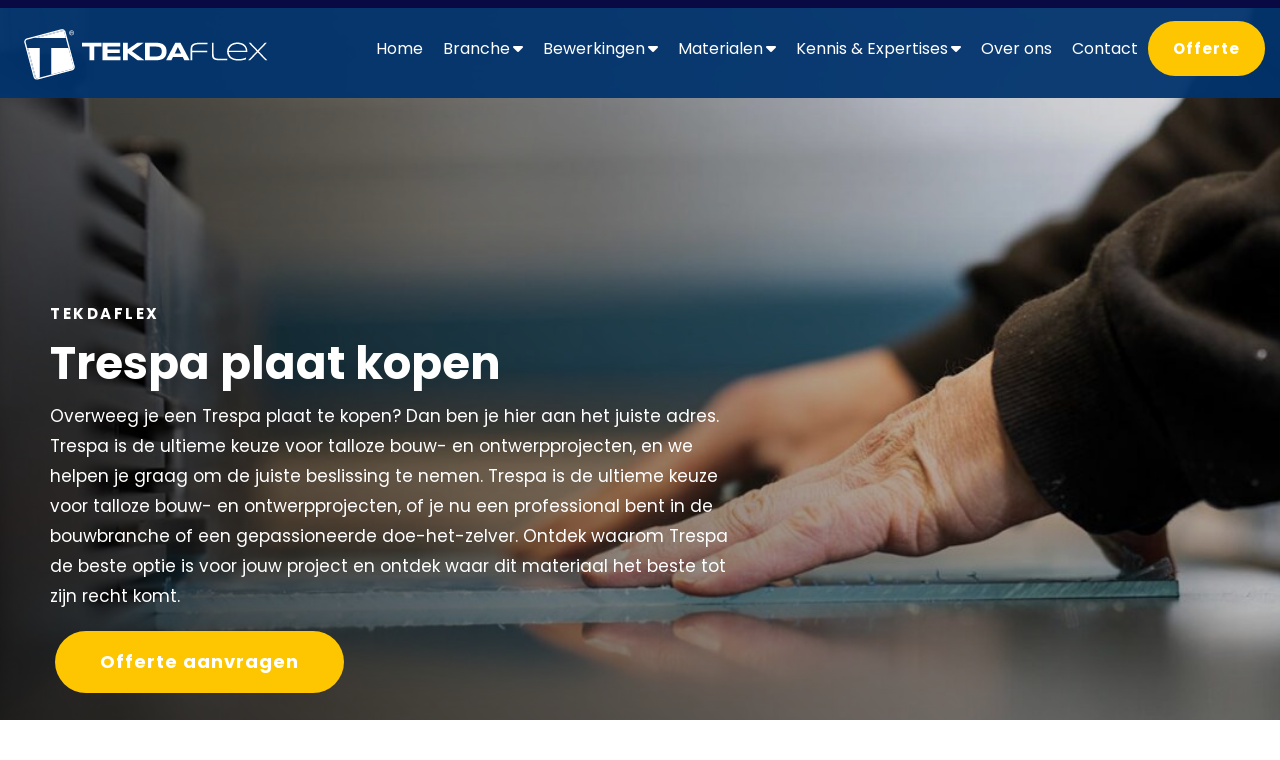

--- FILE ---
content_type: text/html; charset=UTF-8
request_url: https://tekdaflex.nl/trespa-plaat-kopen/
body_size: 18649
content:
<!doctype html>
<html lang="nl-NL" prefix="og: https://ogp.me/ns#">
<head>
	<meta charset="UTF-8">
<script type="text/javascript">
/* <![CDATA[ */
var gform;gform||(document.addEventListener("gform_main_scripts_loaded",function(){gform.scriptsLoaded=!0}),document.addEventListener("gform/theme/scripts_loaded",function(){gform.themeScriptsLoaded=!0}),window.addEventListener("DOMContentLoaded",function(){gform.domLoaded=!0}),gform={domLoaded:!1,scriptsLoaded:!1,themeScriptsLoaded:!1,isFormEditor:()=>"function"==typeof InitializeEditor,callIfLoaded:function(o){return!(!gform.domLoaded||!gform.scriptsLoaded||!gform.themeScriptsLoaded&&!gform.isFormEditor()||(gform.isFormEditor()&&console.warn("The use of gform.initializeOnLoaded() is deprecated in the form editor context and will be removed in Gravity Forms 3.1."),o(),0))},initializeOnLoaded:function(o){gform.callIfLoaded(o)||(document.addEventListener("gform_main_scripts_loaded",()=>{gform.scriptsLoaded=!0,gform.callIfLoaded(o)}),document.addEventListener("gform/theme/scripts_loaded",()=>{gform.themeScriptsLoaded=!0,gform.callIfLoaded(o)}),window.addEventListener("DOMContentLoaded",()=>{gform.domLoaded=!0,gform.callIfLoaded(o)}))},hooks:{action:{},filter:{}},addAction:function(o,r,e,t){gform.addHook("action",o,r,e,t)},addFilter:function(o,r,e,t){gform.addHook("filter",o,r,e,t)},doAction:function(o){gform.doHook("action",o,arguments)},applyFilters:function(o){return gform.doHook("filter",o,arguments)},removeAction:function(o,r){gform.removeHook("action",o,r)},removeFilter:function(o,r,e){gform.removeHook("filter",o,r,e)},addHook:function(o,r,e,t,n){null==gform.hooks[o][r]&&(gform.hooks[o][r]=[]);var d=gform.hooks[o][r];null==n&&(n=r+"_"+d.length),gform.hooks[o][r].push({tag:n,callable:e,priority:t=null==t?10:t})},doHook:function(r,o,e){var t;if(e=Array.prototype.slice.call(e,1),null!=gform.hooks[r][o]&&((o=gform.hooks[r][o]).sort(function(o,r){return o.priority-r.priority}),o.forEach(function(o){"function"!=typeof(t=o.callable)&&(t=window[t]),"action"==r?t.apply(null,e):e[0]=t.apply(null,e)})),"filter"==r)return e[0]},removeHook:function(o,r,t,n){var e;null!=gform.hooks[o][r]&&(e=(e=gform.hooks[o][r]).filter(function(o,r,e){return!!(null!=n&&n!=o.tag||null!=t&&t!=o.priority)}),gform.hooks[o][r]=e)}});
/* ]]> */
</script>

	<meta name="viewport" content="width=device-width, initial-scale=1">
	<link rel="profile" href="https://gmpg.org/xfn/11">
	
	
<!-- Google Tag Manager -->
<script>(function(w,d,s,l,i){w[l]=w[l]||[];w[l].push({'gtm.start':
new Date().getTime(),event:'gtm.js'});var f=d.getElementsByTagName(s)[0],
j=d.createElement(s),dl=l!='dataLayer'?'&l='+l:'';j.async=true;j.src=
'https://www.googletagmanager.com/gtm.js?id='+i+dl;f.parentNode.insertBefore(j,f);
})(window,document,'script','dataLayer','GTM-WX4GF73');</script>
<!-- End Google Tag Manager -->	
	
	
<!-- Search Engine Optimization door Rank Math PRO - https://rankmath.com/ -->
<title>Trespa plaat kopen bij Tekdaflex | duurzaam &amp; veelzijdig</title>
<meta name="description" content="Trespa plaat kopen? Veelzijdige oplossingen op maat voor jouw unieke projecten. Kwaliteit en functionaliteit gecombineerd bij Tekdaflex."/>
<meta name="robots" content="follow, index, max-snippet:-1, max-video-preview:-1, max-image-preview:large"/>
<link rel="canonical" href="https://tekdaflex.nl/trespa-plaat-kopen/" />
<meta property="og:locale" content="nl_NL" />
<meta property="og:type" content="article" />
<meta property="og:title" content="Trespa plaat kopen bij Tekdaflex | duurzaam &amp; veelzijdig" />
<meta property="og:description" content="Trespa plaat kopen? Veelzijdige oplossingen op maat voor jouw unieke projecten. Kwaliteit en functionaliteit gecombineerd bij Tekdaflex." />
<meta property="og:url" content="https://tekdaflex.nl/trespa-plaat-kopen/" />
<meta property="og:site_name" content="TEKDAflex" />
<meta property="og:updated_time" content="2023-12-12T14:50:46+01:00" />
<meta property="article:published_time" content="2023-09-19T10:30:10+01:00" />
<meta property="article:modified_time" content="2023-12-12T14:50:46+01:00" />
<meta name="twitter:card" content="summary_large_image" />
<meta name="twitter:title" content="Trespa plaat kopen bij Tekdaflex | duurzaam &amp; veelzijdig" />
<meta name="twitter:description" content="Trespa plaat kopen? Veelzijdige oplossingen op maat voor jouw unieke projecten. Kwaliteit en functionaliteit gecombineerd bij Tekdaflex." />
<meta name="twitter:label1" content="Tijd om te lezen" />
<meta name="twitter:data1" content="Minder dan een minuut" />
<script type="application/ld+json" class="rank-math-schema-pro">{"@context":"https://schema.org","@graph":[{"@type":"Place","@id":"https://tekdaflex.nl/#place","geo":{"@type":"GeoCoordinates","latitude":"51.971076","longitude":" 6.2528573"},"hasMap":"https://www.google.com/maps/search/?api=1&amp;query=51.971076, 6.2528573,17","address":{"@type":"PostalAddress","streetAddress":"Voltastraat 90","addressLocality":"Doetinchem","addressRegion":"Gelderland","postalCode":"7006RW","addressCountry":"Netherlands"}},{"@type":"Organization","@id":"https://tekdaflex.nl/#organization","name":"TEKDAflex","url":"https://tekdaflex.nl","email":"info@tekdaflex.nl","address":{"@type":"PostalAddress","streetAddress":"Voltastraat 90","addressLocality":"Doetinchem","addressRegion":"Gelderland","postalCode":"7006RW","addressCountry":"Netherlands"},"logo":{"@type":"ImageObject","@id":"https://tekdaflex.nl/#logo","url":"https://tekdaflex.nl/wp-content/uploads/2022/03/Logo-TekdaFlex-1.svg","contentUrl":"https://tekdaflex.nl/wp-content/uploads/2022/03/Logo-TekdaFlex-1.svg","caption":"TEKDAflex","inLanguage":"nl-NL","width":"565","height":"139"},"contactPoint":[{"@type":"ContactPoint","telephone":"+310314360604","contactType":"customer support"}],"location":{"@id":"https://tekdaflex.nl/#place"}},{"@type":"WebSite","@id":"https://tekdaflex.nl/#website","url":"https://tekdaflex.nl","name":"TEKDAflex","alternateName":"TEKDAflex","publisher":{"@id":"https://tekdaflex.nl/#organization"},"inLanguage":"nl-NL"},{"@type":"BreadcrumbList","@id":"https://tekdaflex.nl/trespa-plaat-kopen/#breadcrumb","itemListElement":[{"@type":"ListItem","position":"1","item":{"@id":"https://tekdaflex.nl","name":"Home"}},{"@type":"ListItem","position":"2","item":{"@id":"https://tekdaflex.nl/trespa-plaat-kopen/","name":"Trespa plaat kopen"}}]},{"@type":"WebPage","@id":"https://tekdaflex.nl/trespa-plaat-kopen/#webpage","url":"https://tekdaflex.nl/trespa-plaat-kopen/","name":"Trespa plaat kopen bij Tekdaflex | duurzaam &amp; veelzijdig","datePublished":"2023-09-19T10:30:10+01:00","dateModified":"2023-12-12T14:50:46+01:00","isPartOf":{"@id":"https://tekdaflex.nl/#website"},"inLanguage":"nl-NL","breadcrumb":{"@id":"https://tekdaflex.nl/trespa-plaat-kopen/#breadcrumb"}},{"@type":"Person","@id":"https://tekdaflex.nl/trespa-plaat-kopen/#author","name":"Online Marketing Agency","image":{"@type":"ImageObject","@id":"https://secure.gravatar.com/avatar/3520feed8f185065be26cf0a18db1eb3dfc2ad486e7f0b606cd64b96132e06ab?s=96&amp;d=mm&amp;r=g","url":"https://secure.gravatar.com/avatar/3520feed8f185065be26cf0a18db1eb3dfc2ad486e7f0b606cd64b96132e06ab?s=96&amp;d=mm&amp;r=g","caption":"Online Marketing Agency","inLanguage":"nl-NL"},"worksFor":{"@id":"https://tekdaflex.nl/#organization"}},{"@type":"Article","headline":"Trespa plaat kopen bij Tekdaflex | duurzaam &amp; veelzijdig","keywords":"Trespa plaat kopen","datePublished":"2023-09-19T10:30:10+01:00","dateModified":"2023-12-12T14:50:46+01:00","author":{"@id":"https://tekdaflex.nl/trespa-plaat-kopen/#author","name":"Online Marketing Agency"},"publisher":{"@id":"https://tekdaflex.nl/#organization"},"description":"Trespa plaat kopen? Veelzijdige oplossingen op maat voor jouw unieke projecten. Kwaliteit en functionaliteit gecombineerd bij Tekdaflex.","name":"Trespa plaat kopen bij Tekdaflex | duurzaam &amp; veelzijdig","subjectOf":[{"@type":"FAQPage","mainEntity":[{"@type":"Question","name":"Waarom zou ik kiezen voor Trespa platen voor mijn project?","acceptedAnswer":{"@type":"Answer","text":"&lt;p&gt;Trespa platen staan bekend om hun duurzaamheid, stijl en veelzijdigheid. Hierdoor zijn ze geschikt voor diverse toepassingen zoals gevelbekleding en interieurprojecten.&lt;/p&gt;\n"}},{"@type":"Question","name":"Voor welke toepassingen zijn Trespa platen geschikt?","acceptedAnswer":{"@type":"Answer","text":"&lt;p&gt;Trespa platen kunnen worden gebruikt voor zowel binnen- als buitentoepassingen, inclusief gevelbekleding, keukenkasten, wandbekleding, reclameborden en meubels\u200b.&lt;/p&gt;\n"}},{"@type":"Question","name":"Kan ik Trespa platen in verschillende afwerkingen en diktes krijgen?","acceptedAnswer":{"@type":"Answer","text":"&lt;p&gt;Ja, Trespa biedt een scala aan opties en diktes, inclusief matte of glanzende afwerkingen. Dit is gedaan om aan specifieke behoeften en stijlvoorkeuren te voldoen\u200b.&lt;/p&gt;\n"}},{"@type":"Question","name":"Zijn Trespa platen eenvoudig te bewerken voor maatwerk?","acceptedAnswer":{"@type":"Answer","text":"&lt;p&gt;Trespa platen zijn eenvoudig aan te passen aan de specifieke specificaties van een project, wat maatwerk vereenvoudigt&lt;/p&gt;\n"}},{"@type":"Question","name":"Biedt Tekdaflex ondersteuning bij het selecteren en realiseren van projecten met Trespa platen?","acceptedAnswer":{"@type":"Answer","text":"&lt;p&gt;Tekdaflex biedt ondersteuning gedurende alle fasen van het proces. Van de selectie van Trespa platen tot de realisatie van het project, inclusief het leveren van op maat gemaakte oplossingen.&lt;/p&gt;\n"}}]}],"@id":"https://tekdaflex.nl/trespa-plaat-kopen/#richSnippet","isPartOf":{"@id":"https://tekdaflex.nl/trespa-plaat-kopen/#webpage"},"inLanguage":"nl-NL","mainEntityOfPage":{"@id":"https://tekdaflex.nl/trespa-plaat-kopen/#webpage"}}]}</script>
<!-- /Rank Math WordPress SEO plugin -->

<link rel='dns-prefetch' href='//www.google.com' />
<link rel='dns-prefetch' href='//challenges.cloudflare.com' />
<link rel="alternate" type="application/rss+xml" title="TEKDAflex &raquo; feed" href="https://tekdaflex.nl/feed/" />
<link rel="alternate" type="application/rss+xml" title="TEKDAflex &raquo; reacties feed" href="https://tekdaflex.nl/comments/feed/" />
<link rel="alternate" title="oEmbed (JSON)" type="application/json+oembed" href="https://tekdaflex.nl/wp-json/oembed/1.0/embed?url=https%3A%2F%2Ftekdaflex.nl%2Ftrespa-plaat-kopen%2F" />
<link rel="alternate" title="oEmbed (XML)" type="text/xml+oembed" href="https://tekdaflex.nl/wp-json/oembed/1.0/embed?url=https%3A%2F%2Ftekdaflex.nl%2Ftrespa-plaat-kopen%2F&#038;format=xml" />
<style id='wp-img-auto-sizes-contain-inline-css' type='text/css'>
img:is([sizes=auto i],[sizes^="auto," i]){contain-intrinsic-size:3000px 1500px}
/*# sourceURL=wp-img-auto-sizes-contain-inline-css */
</style>
<style id='wp-block-library-inline-css' type='text/css'>
:root{--wp-block-synced-color:#7a00df;--wp-block-synced-color--rgb:122,0,223;--wp-bound-block-color:var(--wp-block-synced-color);--wp-editor-canvas-background:#ddd;--wp-admin-theme-color:#007cba;--wp-admin-theme-color--rgb:0,124,186;--wp-admin-theme-color-darker-10:#006ba1;--wp-admin-theme-color-darker-10--rgb:0,107,160.5;--wp-admin-theme-color-darker-20:#005a87;--wp-admin-theme-color-darker-20--rgb:0,90,135;--wp-admin-border-width-focus:2px}@media (min-resolution:192dpi){:root{--wp-admin-border-width-focus:1.5px}}.wp-element-button{cursor:pointer}:root .has-very-light-gray-background-color{background-color:#eee}:root .has-very-dark-gray-background-color{background-color:#313131}:root .has-very-light-gray-color{color:#eee}:root .has-very-dark-gray-color{color:#313131}:root .has-vivid-green-cyan-to-vivid-cyan-blue-gradient-background{background:linear-gradient(135deg,#00d084,#0693e3)}:root .has-purple-crush-gradient-background{background:linear-gradient(135deg,#34e2e4,#4721fb 50%,#ab1dfe)}:root .has-hazy-dawn-gradient-background{background:linear-gradient(135deg,#faaca8,#dad0ec)}:root .has-subdued-olive-gradient-background{background:linear-gradient(135deg,#fafae1,#67a671)}:root .has-atomic-cream-gradient-background{background:linear-gradient(135deg,#fdd79a,#004a59)}:root .has-nightshade-gradient-background{background:linear-gradient(135deg,#330968,#31cdcf)}:root .has-midnight-gradient-background{background:linear-gradient(135deg,#020381,#2874fc)}:root{--wp--preset--font-size--normal:16px;--wp--preset--font-size--huge:42px}.has-regular-font-size{font-size:1em}.has-larger-font-size{font-size:2.625em}.has-normal-font-size{font-size:var(--wp--preset--font-size--normal)}.has-huge-font-size{font-size:var(--wp--preset--font-size--huge)}.has-text-align-center{text-align:center}.has-text-align-left{text-align:left}.has-text-align-right{text-align:right}.has-fit-text{white-space:nowrap!important}#end-resizable-editor-section{display:none}.aligncenter{clear:both}.items-justified-left{justify-content:flex-start}.items-justified-center{justify-content:center}.items-justified-right{justify-content:flex-end}.items-justified-space-between{justify-content:space-between}.screen-reader-text{border:0;clip-path:inset(50%);height:1px;margin:-1px;overflow:hidden;padding:0;position:absolute;width:1px;word-wrap:normal!important}.screen-reader-text:focus{background-color:#ddd;clip-path:none;color:#444;display:block;font-size:1em;height:auto;left:5px;line-height:normal;padding:15px 23px 14px;text-decoration:none;top:5px;width:auto;z-index:100000}html :where(.has-border-color){border-style:solid}html :where([style*=border-top-color]){border-top-style:solid}html :where([style*=border-right-color]){border-right-style:solid}html :where([style*=border-bottom-color]){border-bottom-style:solid}html :where([style*=border-left-color]){border-left-style:solid}html :where([style*=border-width]){border-style:solid}html :where([style*=border-top-width]){border-top-style:solid}html :where([style*=border-right-width]){border-right-style:solid}html :where([style*=border-bottom-width]){border-bottom-style:solid}html :where([style*=border-left-width]){border-left-style:solid}html :where(img[class*=wp-image-]){height:auto;max-width:100%}:where(figure){margin:0 0 1em}html :where(.is-position-sticky){--wp-admin--admin-bar--position-offset:var(--wp-admin--admin-bar--height,0px)}@media screen and (max-width:600px){html :where(.is-position-sticky){--wp-admin--admin-bar--position-offset:0px}}

/*# sourceURL=wp-block-library-inline-css */
</style><style id='wp-block-heading-inline-css' type='text/css'>
h1:where(.wp-block-heading).has-background,h2:where(.wp-block-heading).has-background,h3:where(.wp-block-heading).has-background,h4:where(.wp-block-heading).has-background,h5:where(.wp-block-heading).has-background,h6:where(.wp-block-heading).has-background{padding:1.25em 2.375em}h1.has-text-align-left[style*=writing-mode]:where([style*=vertical-lr]),h1.has-text-align-right[style*=writing-mode]:where([style*=vertical-rl]),h2.has-text-align-left[style*=writing-mode]:where([style*=vertical-lr]),h2.has-text-align-right[style*=writing-mode]:where([style*=vertical-rl]),h3.has-text-align-left[style*=writing-mode]:where([style*=vertical-lr]),h3.has-text-align-right[style*=writing-mode]:where([style*=vertical-rl]),h4.has-text-align-left[style*=writing-mode]:where([style*=vertical-lr]),h4.has-text-align-right[style*=writing-mode]:where([style*=vertical-rl]),h5.has-text-align-left[style*=writing-mode]:where([style*=vertical-lr]),h5.has-text-align-right[style*=writing-mode]:where([style*=vertical-rl]),h6.has-text-align-left[style*=writing-mode]:where([style*=vertical-lr]),h6.has-text-align-right[style*=writing-mode]:where([style*=vertical-rl]){rotate:180deg}
/*# sourceURL=https://tekdaflex.nl/wp-includes/blocks/heading/style.min.css */
</style>
<style id='wp-block-paragraph-inline-css' type='text/css'>
.is-small-text{font-size:.875em}.is-regular-text{font-size:1em}.is-large-text{font-size:2.25em}.is-larger-text{font-size:3em}.has-drop-cap:not(:focus):first-letter{float:left;font-size:8.4em;font-style:normal;font-weight:100;line-height:.68;margin:.05em .1em 0 0;text-transform:uppercase}body.rtl .has-drop-cap:not(:focus):first-letter{float:none;margin-left:.1em}p.has-drop-cap.has-background{overflow:hidden}:root :where(p.has-background){padding:1.25em 2.375em}:where(p.has-text-color:not(.has-link-color)) a{color:inherit}p.has-text-align-left[style*="writing-mode:vertical-lr"],p.has-text-align-right[style*="writing-mode:vertical-rl"]{rotate:180deg}
/*# sourceURL=https://tekdaflex.nl/wp-includes/blocks/paragraph/style.min.css */
</style>
<style id='global-styles-inline-css' type='text/css'>
:root{--wp--preset--aspect-ratio--square: 1;--wp--preset--aspect-ratio--4-3: 4/3;--wp--preset--aspect-ratio--3-4: 3/4;--wp--preset--aspect-ratio--3-2: 3/2;--wp--preset--aspect-ratio--2-3: 2/3;--wp--preset--aspect-ratio--16-9: 16/9;--wp--preset--aspect-ratio--9-16: 9/16;--wp--preset--color--black: #000000;--wp--preset--color--cyan-bluish-gray: #abb8c3;--wp--preset--color--white: #ffffff;--wp--preset--color--pale-pink: #f78da7;--wp--preset--color--vivid-red: #cf2e2e;--wp--preset--color--luminous-vivid-orange: #ff6900;--wp--preset--color--luminous-vivid-amber: #fcb900;--wp--preset--color--light-green-cyan: #7bdcb5;--wp--preset--color--vivid-green-cyan: #00d084;--wp--preset--color--pale-cyan-blue: #8ed1fc;--wp--preset--color--vivid-cyan-blue: #0693e3;--wp--preset--color--vivid-purple: #9b51e0;--wp--preset--gradient--vivid-cyan-blue-to-vivid-purple: linear-gradient(135deg,rgb(6,147,227) 0%,rgb(155,81,224) 100%);--wp--preset--gradient--light-green-cyan-to-vivid-green-cyan: linear-gradient(135deg,rgb(122,220,180) 0%,rgb(0,208,130) 100%);--wp--preset--gradient--luminous-vivid-amber-to-luminous-vivid-orange: linear-gradient(135deg,rgb(252,185,0) 0%,rgb(255,105,0) 100%);--wp--preset--gradient--luminous-vivid-orange-to-vivid-red: linear-gradient(135deg,rgb(255,105,0) 0%,rgb(207,46,46) 100%);--wp--preset--gradient--very-light-gray-to-cyan-bluish-gray: linear-gradient(135deg,rgb(238,238,238) 0%,rgb(169,184,195) 100%);--wp--preset--gradient--cool-to-warm-spectrum: linear-gradient(135deg,rgb(74,234,220) 0%,rgb(151,120,209) 20%,rgb(207,42,186) 40%,rgb(238,44,130) 60%,rgb(251,105,98) 80%,rgb(254,248,76) 100%);--wp--preset--gradient--blush-light-purple: linear-gradient(135deg,rgb(255,206,236) 0%,rgb(152,150,240) 100%);--wp--preset--gradient--blush-bordeaux: linear-gradient(135deg,rgb(254,205,165) 0%,rgb(254,45,45) 50%,rgb(107,0,62) 100%);--wp--preset--gradient--luminous-dusk: linear-gradient(135deg,rgb(255,203,112) 0%,rgb(199,81,192) 50%,rgb(65,88,208) 100%);--wp--preset--gradient--pale-ocean: linear-gradient(135deg,rgb(255,245,203) 0%,rgb(182,227,212) 50%,rgb(51,167,181) 100%);--wp--preset--gradient--electric-grass: linear-gradient(135deg,rgb(202,248,128) 0%,rgb(113,206,126) 100%);--wp--preset--gradient--midnight: linear-gradient(135deg,rgb(2,3,129) 0%,rgb(40,116,252) 100%);--wp--preset--font-size--small: 13px;--wp--preset--font-size--medium: 20px;--wp--preset--font-size--large: 36px;--wp--preset--font-size--x-large: 42px;--wp--preset--spacing--20: 0.44rem;--wp--preset--spacing--30: 0.67rem;--wp--preset--spacing--40: 1rem;--wp--preset--spacing--50: 1.5rem;--wp--preset--spacing--60: 2.25rem;--wp--preset--spacing--70: 3.38rem;--wp--preset--spacing--80: 5.06rem;--wp--preset--shadow--natural: 6px 6px 9px rgba(0, 0, 0, 0.2);--wp--preset--shadow--deep: 12px 12px 50px rgba(0, 0, 0, 0.4);--wp--preset--shadow--sharp: 6px 6px 0px rgba(0, 0, 0, 0.2);--wp--preset--shadow--outlined: 6px 6px 0px -3px rgb(255, 255, 255), 6px 6px rgb(0, 0, 0);--wp--preset--shadow--crisp: 6px 6px 0px rgb(0, 0, 0);}:where(.is-layout-flex){gap: 0.5em;}:where(.is-layout-grid){gap: 0.5em;}body .is-layout-flex{display: flex;}.is-layout-flex{flex-wrap: wrap;align-items: center;}.is-layout-flex > :is(*, div){margin: 0;}body .is-layout-grid{display: grid;}.is-layout-grid > :is(*, div){margin: 0;}:where(.wp-block-columns.is-layout-flex){gap: 2em;}:where(.wp-block-columns.is-layout-grid){gap: 2em;}:where(.wp-block-post-template.is-layout-flex){gap: 1.25em;}:where(.wp-block-post-template.is-layout-grid){gap: 1.25em;}.has-black-color{color: var(--wp--preset--color--black) !important;}.has-cyan-bluish-gray-color{color: var(--wp--preset--color--cyan-bluish-gray) !important;}.has-white-color{color: var(--wp--preset--color--white) !important;}.has-pale-pink-color{color: var(--wp--preset--color--pale-pink) !important;}.has-vivid-red-color{color: var(--wp--preset--color--vivid-red) !important;}.has-luminous-vivid-orange-color{color: var(--wp--preset--color--luminous-vivid-orange) !important;}.has-luminous-vivid-amber-color{color: var(--wp--preset--color--luminous-vivid-amber) !important;}.has-light-green-cyan-color{color: var(--wp--preset--color--light-green-cyan) !important;}.has-vivid-green-cyan-color{color: var(--wp--preset--color--vivid-green-cyan) !important;}.has-pale-cyan-blue-color{color: var(--wp--preset--color--pale-cyan-blue) !important;}.has-vivid-cyan-blue-color{color: var(--wp--preset--color--vivid-cyan-blue) !important;}.has-vivid-purple-color{color: var(--wp--preset--color--vivid-purple) !important;}.has-black-background-color{background-color: var(--wp--preset--color--black) !important;}.has-cyan-bluish-gray-background-color{background-color: var(--wp--preset--color--cyan-bluish-gray) !important;}.has-white-background-color{background-color: var(--wp--preset--color--white) !important;}.has-pale-pink-background-color{background-color: var(--wp--preset--color--pale-pink) !important;}.has-vivid-red-background-color{background-color: var(--wp--preset--color--vivid-red) !important;}.has-luminous-vivid-orange-background-color{background-color: var(--wp--preset--color--luminous-vivid-orange) !important;}.has-luminous-vivid-amber-background-color{background-color: var(--wp--preset--color--luminous-vivid-amber) !important;}.has-light-green-cyan-background-color{background-color: var(--wp--preset--color--light-green-cyan) !important;}.has-vivid-green-cyan-background-color{background-color: var(--wp--preset--color--vivid-green-cyan) !important;}.has-pale-cyan-blue-background-color{background-color: var(--wp--preset--color--pale-cyan-blue) !important;}.has-vivid-cyan-blue-background-color{background-color: var(--wp--preset--color--vivid-cyan-blue) !important;}.has-vivid-purple-background-color{background-color: var(--wp--preset--color--vivid-purple) !important;}.has-black-border-color{border-color: var(--wp--preset--color--black) !important;}.has-cyan-bluish-gray-border-color{border-color: var(--wp--preset--color--cyan-bluish-gray) !important;}.has-white-border-color{border-color: var(--wp--preset--color--white) !important;}.has-pale-pink-border-color{border-color: var(--wp--preset--color--pale-pink) !important;}.has-vivid-red-border-color{border-color: var(--wp--preset--color--vivid-red) !important;}.has-luminous-vivid-orange-border-color{border-color: var(--wp--preset--color--luminous-vivid-orange) !important;}.has-luminous-vivid-amber-border-color{border-color: var(--wp--preset--color--luminous-vivid-amber) !important;}.has-light-green-cyan-border-color{border-color: var(--wp--preset--color--light-green-cyan) !important;}.has-vivid-green-cyan-border-color{border-color: var(--wp--preset--color--vivid-green-cyan) !important;}.has-pale-cyan-blue-border-color{border-color: var(--wp--preset--color--pale-cyan-blue) !important;}.has-vivid-cyan-blue-border-color{border-color: var(--wp--preset--color--vivid-cyan-blue) !important;}.has-vivid-purple-border-color{border-color: var(--wp--preset--color--vivid-purple) !important;}.has-vivid-cyan-blue-to-vivid-purple-gradient-background{background: var(--wp--preset--gradient--vivid-cyan-blue-to-vivid-purple) !important;}.has-light-green-cyan-to-vivid-green-cyan-gradient-background{background: var(--wp--preset--gradient--light-green-cyan-to-vivid-green-cyan) !important;}.has-luminous-vivid-amber-to-luminous-vivid-orange-gradient-background{background: var(--wp--preset--gradient--luminous-vivid-amber-to-luminous-vivid-orange) !important;}.has-luminous-vivid-orange-to-vivid-red-gradient-background{background: var(--wp--preset--gradient--luminous-vivid-orange-to-vivid-red) !important;}.has-very-light-gray-to-cyan-bluish-gray-gradient-background{background: var(--wp--preset--gradient--very-light-gray-to-cyan-bluish-gray) !important;}.has-cool-to-warm-spectrum-gradient-background{background: var(--wp--preset--gradient--cool-to-warm-spectrum) !important;}.has-blush-light-purple-gradient-background{background: var(--wp--preset--gradient--blush-light-purple) !important;}.has-blush-bordeaux-gradient-background{background: var(--wp--preset--gradient--blush-bordeaux) !important;}.has-luminous-dusk-gradient-background{background: var(--wp--preset--gradient--luminous-dusk) !important;}.has-pale-ocean-gradient-background{background: var(--wp--preset--gradient--pale-ocean) !important;}.has-electric-grass-gradient-background{background: var(--wp--preset--gradient--electric-grass) !important;}.has-midnight-gradient-background{background: var(--wp--preset--gradient--midnight) !important;}.has-small-font-size{font-size: var(--wp--preset--font-size--small) !important;}.has-medium-font-size{font-size: var(--wp--preset--font-size--medium) !important;}.has-large-font-size{font-size: var(--wp--preset--font-size--large) !important;}.has-x-large-font-size{font-size: var(--wp--preset--font-size--x-large) !important;}
/*# sourceURL=global-styles-inline-css */
</style>

<style id='classic-theme-styles-inline-css' type='text/css'>
/*! This file is auto-generated */
.wp-block-button__link{color:#fff;background-color:#32373c;border-radius:9999px;box-shadow:none;text-decoration:none;padding:calc(.667em + 2px) calc(1.333em + 2px);font-size:1.125em}.wp-block-file__button{background:#32373c;color:#fff;text-decoration:none}
/*# sourceURL=/wp-includes/css/classic-themes.min.css */
</style>
<link rel='stylesheet' id='rp-public-styles-css' href='https://tekdaflex.nl/wp-content/plugins/reading-progress-bar/public/css/rp-public.css?ver=6.9' type='text/css' media='all' />
<link rel='stylesheet' id='versatile-style-css' href='https://tekdaflex.nl/wp-content/themes/versatile/style.css?ver=2.0.1' type='text/css' media='all' />
<link rel='stylesheet' id='versatile-child-style-css' href='https://tekdaflex.nl/wp-content/themes/versatile-child/style.css?ver=1.0' type='text/css' media='all' />
<link rel='stylesheet' id='versatile-child-style-extra-css' href='https://tekdaflex.nl/wp-content/themes/versatile-child/style-extra.css?ver=1.0' type='text/css' media='all' />
<link rel='stylesheet' id='font-awesome-css' href='https://tekdaflex.nl/wp-content/themes/versatile/fonts/fontawesome/css/all.min.css?ver=6.9' type='text/css' media='all' />
<link rel='stylesheet' id='rank-math-theme-css' href='https://tekdaflex.nl/wp-content/themes/versatile/rank-math-theme.css?ver=6.9' type='text/css' media='all' />
<link rel='stylesheet' id='swiper-bundle-css' href='https://tekdaflex.nl/wp-content/themes/versatile/css/swiper-bundle.min.css?ver=6.9' type='text/css' media='all' />
<link rel='stylesheet' id='slick-css-css' href='https://tekdaflex.nl/wp-content/themes/versatile/libs/slick-carousel/slick/slick.css?ver=6.9' type='text/css' media='all' />
<link rel='stylesheet' id='slick-theme-css-css' href='https://tekdaflex.nl/wp-content/themes/versatile/libs/slick-carousel/slick/slick-theme.css?ver=6.9' type='text/css' media='all' />
<link rel='stylesheet' id='gform_basic-css' href='https://tekdaflex.nl/wp-content/plugins/gravityforms/assets/css/dist/basic.min.css?ver=2.9.25' type='text/css' media='all' />
<link rel='stylesheet' id='gform_theme_components-css' href='https://tekdaflex.nl/wp-content/plugins/gravityforms/assets/css/dist/theme-components.min.css?ver=2.9.25' type='text/css' media='all' />
<link rel='stylesheet' id='gform_theme-css' href='https://tekdaflex.nl/wp-content/plugins/gravityforms/assets/css/dist/theme.min.css?ver=2.9.25' type='text/css' media='all' />
<script type="text/javascript" src="https://tekdaflex.nl/wp-includes/js/jquery/jquery.min.js?ver=3.7.1" id="jquery-core-js"></script>
<script type="text/javascript" src="https://tekdaflex.nl/wp-includes/js/jquery/jquery-migrate.min.js?ver=3.4.1" id="jquery-migrate-js"></script>
<script type="text/javascript" src="https://tekdaflex.nl/wp-content/plugins/reading-progress-bar/public/js/rp-public.js?ver=6.9" id="rp-public-scripts-js"></script>
<script type="text/javascript" defer='defer' src="https://tekdaflex.nl/wp-content/plugins/gravityforms/js/jquery.json.min.js?ver=2.9.25" id="gform_json-js"></script>
<script type="text/javascript" id="gform_gravityforms-js-extra">
/* <![CDATA[ */
var gform_i18n = {"datepicker":{"days":{"monday":"Ma","tuesday":"Di","wednesday":"Wo","thursday":"Do","friday":"Vr","saturday":"Za","sunday":"Zo"},"months":{"january":"Januari","february":"Februari","march":"Maart","april":"April","may":"Mei","june":"Juni","july":"Juli","august":"Augustus","september":"September","october":"Oktober","november":"November","december":"December"},"firstDay":1,"iconText":"Selecteer een datum"}};
var gf_legacy_multi = [];
var gform_gravityforms = {"strings":{"invalid_file_extension":"Dit bestandstype is niet toegestaan. Moet \u00e9\u00e9n van de volgende zijn:","delete_file":"Dit bestand verwijderen","in_progress":"in behandeling","file_exceeds_limit":"Bestand overschrijdt limiet bestandsgrootte","illegal_extension":"Dit type bestand is niet toegestaan.","max_reached":"Maximale aantal bestanden bereikt","unknown_error":"Er was een probleem bij het opslaan van het bestand op de server","currently_uploading":"Wacht tot het uploaden is voltooid","cancel":"Annuleren","cancel_upload":"Deze upload annuleren","cancelled":"Geannuleerd","error":"Fout","message":"Bericht"},"vars":{"images_url":"https://tekdaflex.nl/wp-content/plugins/gravityforms/images"}};
var gf_global = {"gf_currency_config":{"name":"Euro","symbol_left":"","symbol_right":"&#8364;","symbol_padding":" ","thousand_separator":".","decimal_separator":",","decimals":2,"code":"EUR"},"base_url":"https://tekdaflex.nl/wp-content/plugins/gravityforms","number_formats":[],"spinnerUrl":"https://tekdaflex.nl/wp-content/plugins/gravityforms/images/spinner.svg","version_hash":"743364511cf0934d6f01f2303480ba4b","strings":{"newRowAdded":"Nieuwe rij toegevoegd.","rowRemoved":"Rij verwijderd","formSaved":"Het formulier is opgeslagen. De inhoud bevat de link om terug te keren en het formulier in te vullen."}};
//# sourceURL=gform_gravityforms-js-extra
/* ]]> */
</script>
<script type="text/javascript" defer='defer' src="https://tekdaflex.nl/wp-content/plugins/gravityforms/js/gravityforms.min.js?ver=2.9.25" id="gform_gravityforms-js"></script>
<script type="text/javascript" defer='defer' src="https://www.google.com/recaptcha/api.js?hl=en&amp;ver=6.9#038;render=explicit" id="gform_recaptcha-js"></script>
<script type="text/javascript" defer='defer' src="https://tekdaflex.nl/wp-content/plugins/gravityforms/assets/js/dist/utils.min.js?ver=48a3755090e76a154853db28fc254681" id="gform_gravityforms_utils-js"></script>
<link rel="https://api.w.org/" href="https://tekdaflex.nl/wp-json/" /><link rel="alternate" title="JSON" type="application/json" href="https://tekdaflex.nl/wp-json/wp/v2/pages/1011" /><link rel="EditURI" type="application/rsd+xml" title="RSD" href="https://tekdaflex.nl/xmlrpc.php?rsd" />
<meta name="generator" content="WordPress 6.9" />
<link rel='shortlink' href='https://tekdaflex.nl/?p=1011' />
    <style>
        /*
* Primary color
*/
        a {
            color: #fec600;
        }

        a:hover,
        a:focus {
            color: #eab200;
        }

        body .gform_wrapper input[type="submit"] {
            background-color: #fec600;
            border-bottom: 3px solid #eab200;
        }

        body .gform_wrapper input[type="submit"]:hover {
            background-color: #ffda14;
        }

        .theme-hero .inner .intro {
            color: #fec600;
        }

        ::selection {
            background-color: #fec600;
            color: #fff;
        }

        .site-footer {
            border-color: #fec600;
        }


        .btn,
        .btn:active,
        .btn:focus,
        .theme-hero .btn {
            background: #fec600;
            border-bottom: 3px solid #eab200;
        }

        .btn:hover,
        .theme-hero .btn:hover {
            background: #eab200;
        }

        .numbered-pagination .page-numbers {
            color: #fec600;
        }

        .numbered-pagination .next,
        .numbered-pagination .prev {
            background-color: #fec600;
            color: #fff;
        }

        .numbered-pagination .current,
        .numbered-pagination .page-numbers:hover {
            background-color: #fec600;
            color: #fff;
        }



        /*
* Topbar background
*/
        .top-bar {
            background-color: #090944;
        }

        /*
* Topbar text
*/
        .top-bar,
        .top-bar a {
            color: #ffffff;
        }

        /*
* Header background
*/
        .site-header {
            background: rgba(0,52,109,0.94);
        }

        /*
* Header Link color
*/
        .main-navigation a {
            color: #ffffff;
        }

        /*
* Header Link active color
*/
        .main-navigation .current_page_item>a,
        .main-navigation .current-menu-item>a,
        .main-navigation .current_page_ancestor>a,
        .main-navigation .current-menu-ancestor>a {
            color: #fec600;
        }

        #slide-menu .current_page_item>a,
        #slide-menu .current-menu-item>a,
        #slide-menu .current_page_ancestor>a,
        #slide-menu .current-menu-ancestor>a {
            background: #fec600;
        }


        /*
* Header mobile and tablet menu bars color
*/
        .menu-toggle-title {
            color: #fec600;
        }

        .burger-bars span,
        .menu-toggle:hover .burger-bars span:before,
        .menu-toggle:focus .burger-bars span:before {
            background: #fec600;
        }

        /*
* Header hover color
*/
        .main-navigation #primary-menu>li:hover>a {
            color: #fec600;
        }

        #slide-menu a:hover,
        #slide-menu a:focus {
            background: #fec600;
        }

        /*
* Header dropdown hover
*/
        .main-navigation ul.sub-menu>li:hover>a {
            color: #fff;
            background: #fec600;
        }

        /*
* Header dropdown active color
*/
        .main-navigation ul.sub-menu .current_page_item>a,
        .main-navigation ul.sub-menu .current-menu-item>a {
            color: #fff;
            background: #fec600;
        }

        /*
* Header dropdown color
*/
        .main-navigation ul.sub-menu {
            background: rgba(0,52,109,0.94);
        }

        /*
* Header dropdown color
*/
        .main-navigation ul.sub-menu a {
            color: #ffffff;
        }

        .sidenav {
            background: rgba(0,52,109,0.94);
        }

        /*
* Text color
*/
        body,
        button,
        input,
        select,
        optgroup,
        textarea {
            color: #090944;
        }

        .gform_wrapper .top_label .gfield_label,
        .gform_wrapper legend.gfield_label {
            color: #090944;
        }

        .gform_wrapper input:not([type=radio]):not([type=checkbox]):not([type=submit]):not([type=button]):not([type=image]):not([type=file]) {
            color: #090944;
        }

        body .gform_wrapper textarea {
            color: #090944;
        }

        /*
* Footer color
*/
        .site-footer {
            background: #00346d;
        }

        /*
* Footer text color
*/
        .site-footer {
            color: #ffffff;
        }

    </style>
            <script>
                jQuery(document).ready(function() {
                    var faqBlock = jQuery(".faq-scheme");
                    var faqItems = faqBlock.find("div.faq-scheme-list-item");
                    faqItems.find(".faq-scheme-question").bind("click", function(event) {
                        jQuery(this).parent().siblings().removeClass('faq-show')
                        jQuery(this).parent().toggleClass('faq-show')
                    });
                });
            </script>
            <style>
                .faq-scheme .faq-scheme-list-item .faq-scheme-question {
                    position: relative;
                    display: flex;
                    background: #286090;
                    color: #ffffff;
                    margin: 0px;
                    border-radius: 5px;
                    padding: 15px;
                    cursor: pointer;
                    font-size: 18px;
                    font-weight: normal !important;
                    position: relative;
                    margin-bottom: 0;
            
                }
    
                .faq-scheme .faq-scheme-list-item .faq-scheme-question:before {
                    content: '\2b';
                    display: inline-flex;
                    text-align: center;
                    font-size: inherit;
                    width: 20px;
                    height: 20px;
                    margin-right: 5px;
                    transition: transform 1s;
                }
    
                .faq-scheme-list-item.faq-show .faq-scheme-question:before {
                    content: '\2013';
                }
    
                .faq-scheme .faq-scheme-answer {
                    padding: 10px 0 0 27px;
                    max-height: 0;
                    overflow: hidden;
                    transition: max-height 200ms ease, padding 200ms ease;
                }
                .faq-scheme-list-item.faq-show .faq-scheme-answer {
                    overflow: visible;
                    max-height: 100vh;
                    padding: 1em 0 1em 27px;
                }
            </style>
    <link rel="icon" href="https://tekdaflex.nl/wp-content/uploads/2022/03/favicon-1.svg" sizes="32x32" />
<link rel="icon" href="https://tekdaflex.nl/wp-content/uploads/2022/03/favicon-1.svg" sizes="192x192" />
<link rel="apple-touch-icon" href="https://tekdaflex.nl/wp-content/uploads/2022/03/favicon-1.svg" />
<meta name="msapplication-TileImage" content="https://tekdaflex.nl/wp-content/uploads/2022/03/favicon-1.svg" />
		<style type="text/css" id="wp-custom-css">
			footer .col-md-3, footer .col-md-4, footer .col-md-5, footer .col-md-6, footer .col-md-7 {float: left;}


.widget {
    margin: 0 0 1em;
}

.site-footer .footer-second-row a {
    line-height: 1.8 !important;
}

footer h3 {font-size:20px !important;}		</style>
		<link rel='stylesheet' id='acffa_font-awesome-css' href='https://use.fontawesome.com/releases/v6.2.0/css/all.css?ver=6.2.0' type='text/css' media='all' />
</head>
	
<body class="wp-singular page-template page-template-page-templates page-template-no-sidebar page-template-page-templatesno-sidebar-php page page-id-1011 wp-theme-versatile wp-child-theme-versatile-child right-sidebar header-wrapper-disabled breadcrumb-default">

<!-- Google Tag Manager (noscript) -->
<noscript><iframe src="https://www.googletagmanager.com/ns.html?id=GTM-WX4GF73"
height="0" width="0" style="display:none;visibility:hidden"></iframe></noscript>
<!-- End Google Tag Manager (noscript) -->

<div id="page" class="site">

	<header id="masthead" class="site-header">

		<div class="top-bar">
    <div class="container-fluid wrapper">
        <div class="row align-items-center">
            <div class="col-md-6 d-none d-md-block">
                            </div>
            <div class="col-md-6 text-center text-md-right">
                            </div>
        </div>
    </div>
</div><!-- .top-bar -->

		<div class="header-bottom wrapper">

					<div class="header-logo has-mobile-logo">
			<a href="https://tekdaflex.nl/" rel="home">
				<img width="565" height="139" src="https://tekdaflex.nl/wp-content/uploads/2022/03/Logo-TekdaFlex-1.svg" class="desktop-logo" alt="Logo TEKDAflex" decoding="async" fetchpriority="high" /><img width="565" height="139" src="https://tekdaflex.nl/wp-content/uploads/2022/03/Logo-TekdaFlex-1.svg" class="mobile-logo" alt="Logo TEKDAflex" decoding="async" />			</a>
		</div><!-- .header-logo -->
		
			<nav id="site-navigation" class="main-navigation">
				<a class="menu-toggle">
					<div class="burger-bars">
						<span class="burger_top"></span>
						<span class="burger_middle"></span>
						<span class="burger_bottom"></span>
					</div>
					<span class="menu-toggle-title">Menu</span>
				</a>
				<div class="menu-menu-container"><ul id="primary-menu" class="menu"><li id="menu-item-260" class="menu-item menu-item-type-post_type menu-item-object-page menu-item-home menu-item-260"><a href="https://tekdaflex.nl/">Home</a></li>
<li id="menu-item-274" class="menu-item menu-item-type-post_type menu-item-object-page menu-item-has-children menu-item-274"><a href="https://tekdaflex.nl/branche/">Branche</a>
<ul class="sub-menu">
	<li id="menu-item-278" class="menu-item menu-item-type-post_type menu-item-object-page menu-item-278"><a href="https://tekdaflex.nl/branche/industrie-machinebouw/">Industrie &#038; Machinebouw</a></li>
	<li id="menu-item-281" class="menu-item menu-item-type-post_type menu-item-object-page menu-item-281"><a href="https://tekdaflex.nl/branche/retail/">Retail</a></li>
	<li id="menu-item-279" class="menu-item menu-item-type-post_type menu-item-object-page menu-item-279"><a href="https://tekdaflex.nl/branche/interieurbouw/">Interieurbouw</a></li>
	<li id="menu-item-275" class="menu-item menu-item-type-post_type menu-item-object-page menu-item-275"><a href="https://tekdaflex.nl/branche/displays-en-schermtouch-displays/">Displays &#038; scherm(touch) displays</a></li>
	<li id="menu-item-280" class="menu-item menu-item-type-post_type menu-item-object-page menu-item-280"><a href="https://tekdaflex.nl/branche/musea-en-kunstgalerij/">Musea &#038; Kunstgalerij</a></li>
	<li id="menu-item-276" class="menu-item menu-item-type-post_type menu-item-object-page menu-item-276"><a href="https://tekdaflex.nl/branche/food-en-horeca/">Food &#038; Horeca</a></li>
	<li id="menu-item-277" class="menu-item menu-item-type-post_type menu-item-object-page menu-item-277"><a href="https://tekdaflex.nl/branche/gezondheidszorg/">Gezondheidszorg</a></li>
</ul>
</li>
<li id="menu-item-265" class="menu-item menu-item-type-post_type menu-item-object-page menu-item-has-children menu-item-265"><a href="https://tekdaflex.nl/bewerkingen/">Bewerkingen</a>
<ul class="sub-menu">
	<li id="menu-item-270" class="menu-item menu-item-type-post_type menu-item-object-page menu-item-270"><a href="https://tekdaflex.nl/bewerkingen/machinale-bewerking/">Machinale bewerking</a></li>
	<li id="menu-item-266" class="menu-item menu-item-type-post_type menu-item-object-page menu-item-266"><a href="https://tekdaflex.nl/bewerkingen/buigen-en-vormen/">Buigen en vormen</a></li>
	<li id="menu-item-269" class="menu-item menu-item-type-post_type menu-item-object-page menu-item-269"><a href="https://tekdaflex.nl/bewerkingen/lijmen-en-verbinden/">Lijmen en verbinden</a></li>
	<li id="menu-item-268" class="menu-item menu-item-type-post_type menu-item-object-page menu-item-268"><a href="https://tekdaflex.nl/bewerkingen/extrusie/">Extrusie</a></li>
	<li id="menu-item-273" class="menu-item menu-item-type-post_type menu-item-object-page menu-item-273"><a href="https://tekdaflex.nl/bewerkingen/zeefdrukken/">Zeefdrukken</a></li>
	<li id="menu-item-267" class="menu-item menu-item-type-post_type menu-item-object-page menu-item-267"><a href="https://tekdaflex.nl/bewerkingen/digitaalprinten/">Digitaalprinten</a></li>
	<li id="menu-item-271" class="menu-item menu-item-type-post_type menu-item-object-page menu-item-271"><a href="https://tekdaflex.nl/bewerkingen/stansen/">Stansen</a></li>
	<li id="menu-item-272" class="menu-item menu-item-type-post_type menu-item-object-page menu-item-272"><a href="https://tekdaflex.nl/bewerkingen/temperen/">Temperen</a></li>
	<li id="menu-item-286" class="menu-item menu-item-type-post_type menu-item-object-page menu-item-286"><a href="https://tekdaflex.nl/kennis-en-expertises/bewerkingen/">Kunststof bewerkingen</a></li>
</ul>
</li>
<li id="menu-item-290" class="menu-item menu-item-type-post_type menu-item-object-page menu-item-has-children menu-item-290"><a href="https://tekdaflex.nl/materialen/">Materialen</a>
<ul class="sub-menu">
	<li id="menu-item-293" class="menu-item menu-item-type-post_type menu-item-object-page menu-item-293"><a href="https://tekdaflex.nl/materialen/technische-kunststoffen/">Technische kunststoffen</a></li>
	<li id="menu-item-292" class="menu-item menu-item-type-post_type menu-item-object-page menu-item-292"><a href="https://tekdaflex.nl/materialen/reclame-kunststoffen/">Reclame kunststoffen</a></li>
	<li id="menu-item-291" class="menu-item menu-item-type-post_type menu-item-object-page menu-item-291"><a href="https://tekdaflex.nl/materialen/gerecyclede-kunststoffen/">Gerecyclede kunststoffen</a></li>
	<li id="menu-item-288" class="menu-item menu-item-type-post_type menu-item-object-page menu-item-288"><a href="https://tekdaflex.nl/kennis-en-expertises/materialen/">Kunststof Materialen</a></li>
</ul>
</li>
<li id="menu-item-285" class="menu-item menu-item-type-post_type menu-item-object-page menu-item-has-children menu-item-285"><a href="https://tekdaflex.nl/kennis-en-expertises/">Kennis &#038; Expertises</a>
<ul class="sub-menu">
	<li id="menu-item-287" class="menu-item menu-item-type-post_type menu-item-object-page menu-item-287"><a href="https://tekdaflex.nl/kennis-en-expertises/engineering-en-design/">Engineering en Design</a></li>
	<li id="menu-item-289" class="menu-item menu-item-type-post_type menu-item-object-page menu-item-289"><a href="https://tekdaflex.nl/kennis-en-expertises/montage-en-assemblage/">Montage en assemblage</a></li>
</ul>
</li>
<li id="menu-item-1447" class="menu-item menu-item-type-post_type menu-item-object-page menu-item-1447"><a href="https://tekdaflex.nl/over-ons/">Over ons</a></li>
<li id="menu-item-282" class="menu-item menu-item-type-post_type menu-item-object-page menu-item-282"><a href="https://tekdaflex.nl/contact/">Contact</a></li>
<li id="menu-item-294" class="menu-btn menu-item menu-item-type-post_type menu-item-object-page menu-item-294"><a href="https://tekdaflex.nl/offerte/">Offerte</a></li>
</ul></div>			</nav><!-- #site-navigation -->

		</div><!-- .wrapper -->

	</header><!-- #masthead -->

	<div class="theme-hero hero-static">
    <img width="1920" height="1080" src="https://tekdaflex.nl/wp-content/uploads/2023/09/Trespa-plaat-kopen.jpg" class="attachment-big size-big" alt="Trespa plaat kopen" decoding="async" srcset="https://tekdaflex.nl/wp-content/uploads/2023/09/Trespa-plaat-kopen.jpg 1920w, https://tekdaflex.nl/wp-content/uploads/2023/09/Trespa-plaat-kopen-300x169.jpg 300w, https://tekdaflex.nl/wp-content/uploads/2023/09/Trespa-plaat-kopen-1024x576.jpg 1024w, https://tekdaflex.nl/wp-content/uploads/2023/09/Trespa-plaat-kopen-768x432.jpg 768w, https://tekdaflex.nl/wp-content/uploads/2023/09/Trespa-plaat-kopen-1536x864.jpg 1536w" sizes="(max-width: 1920px) 100vw, 1920px" />    <div class="wrapper">
        <div class="inner">
            <p class="intro">TEKDAflex</p>
            <h1>Trespa plaat kopen </h1>
            <p>Overweeg je een Trespa plaat te kopen? Dan ben je hier aan het juiste adres. Trespa is de ultieme keuze voor talloze bouw- en ontwerpprojecten, en we helpen je graag om de juiste beslissing te nemen. Trespa is de ultieme keuze voor talloze bouw- en ontwerpprojecten, of je nu een professional bent in de bouwbranche of een gepassioneerde doe-het-zelver. Ontdek waarom Trespa de beste optie is voor jouw project en ontdek waar dit materiaal het beste tot zijn recht komt.  </p>
            
			<a href="https://tekdaflex.nl/offerte/" class="btn btn">
			Offerte aanvragen			</a>

		            
        </div>
    </div><!-- .wrapper -->

</div><!-- .hero-static -->

	<div class="sidenav">
		<a href="#" class="sidenav-closebtn">&times;</a>
		<nav class="sidenav-main" role="navigation">
			<ul id="slide-menu" class="menu"><li class="menu-item menu-item-type-post_type menu-item-object-page menu-item-home menu-item-260"><a href="https://tekdaflex.nl/">Home</a></li>
<li class="menu-item menu-item-type-post_type menu-item-object-page menu-item-has-children menu-item-274"><a href="https://tekdaflex.nl/branche/">Branche</a>
<ul class="sub-menu">
	<li class="menu-item menu-item-type-post_type menu-item-object-page menu-item-278"><a href="https://tekdaflex.nl/branche/industrie-machinebouw/">Industrie &#038; Machinebouw</a></li>
	<li class="menu-item menu-item-type-post_type menu-item-object-page menu-item-281"><a href="https://tekdaflex.nl/branche/retail/">Retail</a></li>
	<li class="menu-item menu-item-type-post_type menu-item-object-page menu-item-279"><a href="https://tekdaflex.nl/branche/interieurbouw/">Interieurbouw</a></li>
	<li class="menu-item menu-item-type-post_type menu-item-object-page menu-item-275"><a href="https://tekdaflex.nl/branche/displays-en-schermtouch-displays/">Displays &#038; scherm(touch) displays</a></li>
	<li class="menu-item menu-item-type-post_type menu-item-object-page menu-item-280"><a href="https://tekdaflex.nl/branche/musea-en-kunstgalerij/">Musea &#038; Kunstgalerij</a></li>
	<li class="menu-item menu-item-type-post_type menu-item-object-page menu-item-276"><a href="https://tekdaflex.nl/branche/food-en-horeca/">Food &#038; Horeca</a></li>
	<li class="menu-item menu-item-type-post_type menu-item-object-page menu-item-277"><a href="https://tekdaflex.nl/branche/gezondheidszorg/">Gezondheidszorg</a></li>
</ul>
</li>
<li class="menu-item menu-item-type-post_type menu-item-object-page menu-item-has-children menu-item-265"><a href="https://tekdaflex.nl/bewerkingen/">Bewerkingen</a>
<ul class="sub-menu">
	<li class="menu-item menu-item-type-post_type menu-item-object-page menu-item-270"><a href="https://tekdaflex.nl/bewerkingen/machinale-bewerking/">Machinale bewerking</a></li>
	<li class="menu-item menu-item-type-post_type menu-item-object-page menu-item-266"><a href="https://tekdaflex.nl/bewerkingen/buigen-en-vormen/">Buigen en vormen</a></li>
	<li class="menu-item menu-item-type-post_type menu-item-object-page menu-item-269"><a href="https://tekdaflex.nl/bewerkingen/lijmen-en-verbinden/">Lijmen en verbinden</a></li>
	<li class="menu-item menu-item-type-post_type menu-item-object-page menu-item-268"><a href="https://tekdaflex.nl/bewerkingen/extrusie/">Extrusie</a></li>
	<li class="menu-item menu-item-type-post_type menu-item-object-page menu-item-273"><a href="https://tekdaflex.nl/bewerkingen/zeefdrukken/">Zeefdrukken</a></li>
	<li class="menu-item menu-item-type-post_type menu-item-object-page menu-item-267"><a href="https://tekdaflex.nl/bewerkingen/digitaalprinten/">Digitaalprinten</a></li>
	<li class="menu-item menu-item-type-post_type menu-item-object-page menu-item-271"><a href="https://tekdaflex.nl/bewerkingen/stansen/">Stansen</a></li>
	<li class="menu-item menu-item-type-post_type menu-item-object-page menu-item-272"><a href="https://tekdaflex.nl/bewerkingen/temperen/">Temperen</a></li>
	<li class="menu-item menu-item-type-post_type menu-item-object-page menu-item-286"><a href="https://tekdaflex.nl/kennis-en-expertises/bewerkingen/">Kunststof bewerkingen</a></li>
</ul>
</li>
<li class="menu-item menu-item-type-post_type menu-item-object-page menu-item-has-children menu-item-290"><a href="https://tekdaflex.nl/materialen/">Materialen</a>
<ul class="sub-menu">
	<li class="menu-item menu-item-type-post_type menu-item-object-page menu-item-293"><a href="https://tekdaflex.nl/materialen/technische-kunststoffen/">Technische kunststoffen</a></li>
	<li class="menu-item menu-item-type-post_type menu-item-object-page menu-item-292"><a href="https://tekdaflex.nl/materialen/reclame-kunststoffen/">Reclame kunststoffen</a></li>
	<li class="menu-item menu-item-type-post_type menu-item-object-page menu-item-291"><a href="https://tekdaflex.nl/materialen/gerecyclede-kunststoffen/">Gerecyclede kunststoffen</a></li>
	<li class="menu-item menu-item-type-post_type menu-item-object-page menu-item-288"><a href="https://tekdaflex.nl/kennis-en-expertises/materialen/">Kunststof Materialen</a></li>
</ul>
</li>
<li class="menu-item menu-item-type-post_type menu-item-object-page menu-item-has-children menu-item-285"><a href="https://tekdaflex.nl/kennis-en-expertises/">Kennis &#038; Expertises</a>
<ul class="sub-menu">
	<li class="menu-item menu-item-type-post_type menu-item-object-page menu-item-287"><a href="https://tekdaflex.nl/kennis-en-expertises/engineering-en-design/">Engineering en Design</a></li>
	<li class="menu-item menu-item-type-post_type menu-item-object-page menu-item-289"><a href="https://tekdaflex.nl/kennis-en-expertises/montage-en-assemblage/">Montage en assemblage</a></li>
</ul>
</li>
<li class="menu-item menu-item-type-post_type menu-item-object-page menu-item-1447"><a href="https://tekdaflex.nl/over-ons/">Over ons</a></li>
<li class="menu-item menu-item-type-post_type menu-item-object-page menu-item-282"><a href="https://tekdaflex.nl/contact/">Contact</a></li>
<li class="menu-btn menu-item menu-item-type-post_type menu-item-object-page menu-item-294"><a href="https://tekdaflex.nl/offerte/">Offerte</a></li>
</ul>		</nav>
	</div>

	<section id="breadcrumbs">
	<div class="container">
		<div class="row">
			<div class="col">
			<nav aria-label="breadcrumbs" class="rank-math-breadcrumb"><p><a href="https://tekdaflex.nl">Home</a><span class="separator"> &raquo; </span><span class="last">Trespa plaat kopen</span></p></nav>			</div>
		</div>
	</div>
</section>

	<div id="content" class="site-content">

	<div id="primary" class="content-area">
		<main id="main" class="site-main">

		
<article id="post-1011" class="post-1011 page type-page status-publish hentry">
	
	<div class="entry-content">
			</div><!-- .entry-content -->

</article><!-- #post-1011 -->

		</main><!-- #main -->
	</div><!-- #primary -->


	</div><!-- #content -->

	<div id="flexible-content">
		
<div class="fblock-image-text container right-layout strech-image no-space-top " style="">
    <div class="row">

        <div class="image-block col-md-6">
		    <img width="1920" height="1080" src="https://tekdaflex.nl/wp-content/uploads/2023/09/Waarom-een-Trespa-plaat.jpg" class="obj-fit" alt="Waarom een Trespa plaat" decoding="async" loading="lazy" srcset="https://tekdaflex.nl/wp-content/uploads/2023/09/Waarom-een-Trespa-plaat.jpg 1920w, https://tekdaflex.nl/wp-content/uploads/2023/09/Waarom-een-Trespa-plaat-300x169.jpg 300w, https://tekdaflex.nl/wp-content/uploads/2023/09/Waarom-een-Trespa-plaat-1024x576.jpg 1024w, https://tekdaflex.nl/wp-content/uploads/2023/09/Waarom-een-Trespa-plaat-768x432.jpg 768w, https://tekdaflex.nl/wp-content/uploads/2023/09/Waarom-een-Trespa-plaat-1536x864.jpg 1536w" sizes="auto, (max-width: 1920px) 100vw, 1920px" />        </div><!-- .image-block -->

        <div class="text-block col">

            
            <h4>Eigen voorraadbeheer </h4>
<h2>Waarom een Trespa plaat? </h2>
<p>Waarom zou je voor Trespa kiezen? Nou, daar zijn talloze goede redenen voor. Trespa staat bekend om zijn duurzaamheid, stijl en veelzijdigheid. Of je nu op zoek bent naar gevelbekleding die bestand is tegen de elementen of reclameborden wilt maken, met Trespa platen kan het allemaal. Bovendien gaat Trespa lang mee zonder veel onderhoud, wat betekent dat jouw investering blijft renderen. En laten we niet vergeten dat Trespa er ook nog eens geweldig uitziet! Dus, als je op zoek bent naar hoogwaardige en veelzijdige platen voor jouw project, hoef je niet verder te zoeken. </p>
<p><a class="btn btn-primary" title="Vraag offerte aan" href="https://tekdaflex.nl/offerte/">Vraag offerte aan</a></p>

            
        </div><!-- .text-block -->

    </div><!-- .row -->
</div><!-- .fblock-image-text -->

<div class="fblock-image-text container-fluid  strech-image white left white-button " style="color:#ffffff;background:#00346d;">
    <div class="row">

        <div class="image-block col-md-6">
		    <img width="1920" height="1080" src="https://tekdaflex.nl/wp-content/uploads/2023/09/Toepassingen-Trespa-platen.jpg" class="obj-fit" alt="Toepassingen Trespa platen" decoding="async" loading="lazy" srcset="https://tekdaflex.nl/wp-content/uploads/2023/09/Toepassingen-Trespa-platen.jpg 1920w, https://tekdaflex.nl/wp-content/uploads/2023/09/Toepassingen-Trespa-platen-300x169.jpg 300w, https://tekdaflex.nl/wp-content/uploads/2023/09/Toepassingen-Trespa-platen-1024x576.jpg 1024w, https://tekdaflex.nl/wp-content/uploads/2023/09/Toepassingen-Trespa-platen-768x432.jpg 768w, https://tekdaflex.nl/wp-content/uploads/2023/09/Toepassingen-Trespa-platen-1536x864.jpg 1536w" sizes="auto, (max-width: 1920px) 100vw, 1920px" />        </div><!-- .image-block -->

        <div class="text-block col">

            
            <h4>Meer dan kunststof</h4>
<h2>Toepassingen Trespa platen</h2>
<p>Trespa platen zijn veelzijdig en geschikt voor een breed scala aan toepassingen. Denk bijvoorbeeld aan gevelbekleding voor woningen en commerciële gebouwen. Trespa is bestand tegen weer en wind, waardoor het een ideale keuze is voor buitentoepassingen. Maar daar stopt het niet. Je kunt Trespa ook gebruiken voor interieurprojecten, zoals keukenkasten, wandbekleding, reclameborden en zelfs meubels. De mogelijkheden zijn eindeloos. Met Trespa kun je jouw creativiteit de vrije loop laten en tegelijkertijd genieten van de duurzaamheid en kwaliteit die het te bieden heeft. </p>
<p><a class="btn btn-primary" title="Vraag offerte aan" href="https://tekdaflex.nl/offerte/">Vraag offerte aan</a></p>

            
        </div><!-- .text-block -->

    </div><!-- .row -->
</div><!-- .fblock-image-text -->

<div class="fblock-image-text container right-layout strech-image  " style="">
    <div class="row">

        <div class="image-block col-md-6">
		    <img width="1920" height="1080" src="https://tekdaflex.nl/wp-content/uploads/2023/09/Trespa-plaat-kopen-eigenschappen-en-soorten.jpg" class="obj-fit" alt="Trespa plaat kopen - eigenschappen en soorten" decoding="async" loading="lazy" srcset="https://tekdaflex.nl/wp-content/uploads/2023/09/Trespa-plaat-kopen-eigenschappen-en-soorten.jpg 1920w, https://tekdaflex.nl/wp-content/uploads/2023/09/Trespa-plaat-kopen-eigenschappen-en-soorten-300x169.jpg 300w, https://tekdaflex.nl/wp-content/uploads/2023/09/Trespa-plaat-kopen-eigenschappen-en-soorten-1024x576.jpg 1024w, https://tekdaflex.nl/wp-content/uploads/2023/09/Trespa-plaat-kopen-eigenschappen-en-soorten-768x432.jpg 768w, https://tekdaflex.nl/wp-content/uploads/2023/09/Trespa-plaat-kopen-eigenschappen-en-soorten-1536x864.jpg 1536w" sizes="auto, (max-width: 1920px) 100vw, 1920px" />        </div><!-- .image-block -->

        <div class="text-block col">

            
            <h4>Voor tal van branches </h4>
<h2>Eigenschappen en soorten </h2>
<p>Trespa biedt een scala aan opties en diktes, zodat je de perfecte keuze kunt maken die aansluit bij jouw specifieke behoeften en stijlvoorkeuren. Of je nu een matte afwerking, een glanzende uitstraling, of een specifieke dikte nodig hebt, Trespa heeft een brede selectie die aan jouw eisen voldoet. Daarnaast zijn Trespa platen eenvoudig te bewerken, waardoor je ze kunt aanpassen aan de exacte specificaties van je project. </p>
<p><a class="btn btn-primary" title="Vraag offerte aan" href="https://tekdaflex.nl/offerte/">Vraag offerte aan</a></p>

            
        </div><!-- .text-block -->

    </div><!-- .row -->
</div><!-- .fblock-image-text -->

<div class="fblock-image-text container  strech-image  " style="">
    <div class="row">

        <div class="image-block col-md-6">
		    <img width="1920" height="1080" src="https://tekdaflex.nl/wp-content/uploads/2023/09/Trespa-platen-op-maat.jpg" class="obj-fit" alt="Trespa platen op maat" decoding="async" loading="lazy" srcset="https://tekdaflex.nl/wp-content/uploads/2023/09/Trespa-platen-op-maat.jpg 1920w, https://tekdaflex.nl/wp-content/uploads/2023/09/Trespa-platen-op-maat-300x169.jpg 300w, https://tekdaflex.nl/wp-content/uploads/2023/09/Trespa-platen-op-maat-1024x576.jpg 1024w, https://tekdaflex.nl/wp-content/uploads/2023/09/Trespa-platen-op-maat-768x432.jpg 768w, https://tekdaflex.nl/wp-content/uploads/2023/09/Trespa-platen-op-maat-1536x864.jpg 1536w" sizes="auto, (max-width: 1920px) 100vw, 1920px" />        </div><!-- .image-block -->

        <div class="text-block col">

            
            <h4>Afgestemd op jouw project</h4>
<h2>Trespa platen op maat</h2>
<p>Bij Tekdaflex begrijpen we dat geen enkel project hetzelfde is. Daarom bieden we Trespa platen op maat aan, zodat je precies krijgt wat je nodig hebt. Of het nu gaat om specifieke afmetingen, kleuren of afwerkingen, wij staan klaar om aan jouw unieke eisen te voldoen. Met onze op maat gemaakte Trespa oplossingen kun je elk project tot in de kleinste details perfectioneren. Ben je overtuigd van dit veelzijdige materiaal of heb je nog vragen over de mogelijkheden? Ons team staat klaar om je te begeleiden en ondersteunen gedurende elke fase van het proces, van selectie tot realisatie. </p>
<p><a class="btn btn-primary" title="Vraag offerte aan" href="https://tekdaflex.nl/offerte/">Vraag offerte aan</a></p>

            
        </div><!-- .text-block -->

    </div><!-- .row -->
</div><!-- .fblock-image-text -->
<div class="centered-text-narrow " style="">
  <div class="container-fluid">
    <div class="row">
      <div class="col-12">          
        <h2>Offerte aanvraag Trespa plaat kopen</h2>
<script type="text/javascript">
/* <![CDATA[ */

/* ]]&gt; */
</script>

                <div class='gf_browser_chrome gform_wrapper gravity-theme gform-theme--no-framework' data-form-theme='gravity-theme' data-form-index='0' id='gform_wrapper_2' >
                        <div class='gform_heading'>
                            <p class='gform_description'></p>
							<p class='gform_required_legend'>&quot;<span class="gfield_required gfield_required_asterisk">*</span>&quot; geeft vereiste velden aan</p>
                        </div><form method='post' enctype='multipart/form-data'  id='gform_2'  action='/trespa-plaat-kopen/' data-formid='2' novalidate>
                        <div class='gform-body gform_body'><div id='gform_fields_2' class='gform_fields top_label form_sublabel_below description_below validation_below'><div id="field_2_11" class="gfield gfield--type-hidden gfield--input-type-hidden gform_hidden field_sublabel_below gfield--no-description field_description_below field_validation_below gfield_visibility_visible"  ><div class='ginput_container ginput_container_text'><input name='input_11' id='input_2_11' type='hidden' class='gform_hidden'  aria-invalid="false" value='https://tekdaflex.nl/trespa-plaat-kopen/' /></div></div><div id="field_2_12" class="gfield gfield--type-hidden gfield--input-type-hidden gform_hidden field_sublabel_below gfield--no-description field_description_below field_validation_below gfield_visibility_visible"  ><div class='ginput_container ginput_container_text'><input name='input_12' id='input_2_12' type='hidden' class='gform_hidden'  aria-invalid="false" value='' /></div></div><div id="field_2_13" class="gfield gfield--type-text gfield--input-type-text gfield--width-half field_sublabel_below gfield--no-description field_description_below field_validation_below gfield_visibility_visible"  ><label class='gfield_label gform-field-label' for='input_2_13'>Bedrijfsnaam (optioneel):</label><div class='ginput_container ginput_container_text'><input name='input_13' id='input_2_13' type='text' value='' class='large'      aria-invalid="false"   /></div></div><div id="field_2_1" class="gfield gfield--type-text gfield--input-type-text gfield--width-half gfield_contains_required field_sublabel_below gfield--no-description field_description_below field_validation_below gfield_visibility_visible"  ><label class='gfield_label gform-field-label' for='input_2_1'>Voor- en achternaam:<span class="gfield_required"><span class="gfield_required gfield_required_asterisk">*</span></span></label><div class='ginput_container ginput_container_text'><input name='input_1' id='input_2_1' type='text' value='' class='large'     aria-required="true" aria-invalid="false"   /></div></div><div id="field_2_6" class="gfield gfield--type-email gfield--input-type-email gfield--width-half gfield_contains_required field_sublabel_below gfield--no-description field_description_below field_validation_below gfield_visibility_visible"  ><label class='gfield_label gform-field-label' for='input_2_6'>E-mailadres:<span class="gfield_required"><span class="gfield_required gfield_required_asterisk">*</span></span></label><div class='ginput_container ginput_container_email'>
                            <input name='input_6' id='input_2_6' type='email' value='' class='large'    aria-required="true" aria-invalid="false"  />
                        </div></div><div id="field_2_10" class="gfield gfield--type-phone gfield--input-type-phone gfield--width-half gfield_contains_required field_sublabel_below gfield--no-description field_description_below field_validation_below gfield_visibility_visible"  ><label class='gfield_label gform-field-label' for='input_2_10'>Telefoon<span class="gfield_required"><span class="gfield_required gfield_required_asterisk">*</span></span></label><div class='ginput_container ginput_container_phone'><input name='input_10' id='input_2_10' type='tel' value='' class='large'   aria-required="true" aria-invalid="false"   /></div></div><div id="field_2_15" class="gfield gfield--type-text gfield--input-type-text gfield--width-full field_sublabel_below gfield--no-description field_description_below field_validation_below gfield_visibility_visible"  ><label class='gfield_label gform-field-label' for='input_2_15'>Aantal:</label><div class='ginput_container ginput_container_text'><input name='input_15' id='input_2_15' type='text' value='' class='large'      aria-invalid="false"   /></div></div><div id="field_2_5" class="gfield gfield--type-textarea gfield--input-type-textarea field_sublabel_below gfield--no-description field_description_below field_validation_below gfield_visibility_visible"  ><label class='gfield_label gform-field-label' for='input_2_5'>Omschrijf uw wensen zo goed als mogelijk:</label><div class='ginput_container ginput_container_textarea'><textarea name='input_5' id='input_2_5' class='textarea medium'      aria-invalid="false"   rows='10' cols='50'></textarea></div></div><div id="field_2_14" class="gfield gfield--type-textarea gfield--input-type-textarea gfield--width-full field_sublabel_below gfield--no-description field_description_below field_validation_below gfield_visibility_visible"  ><label class='gfield_label gform-field-label' for='input_2_14'>Overige opmerkingen:</label><div class='ginput_container ginput_container_textarea'><textarea name='input_14' id='input_2_14' class='textarea medium'      aria-invalid="false"   rows='10' cols='50'></textarea></div></div><div id="field_2_16" class="gfield gfield--type-captcha gfield--input-type-captcha gfield--width-full field_sublabel_below gfield--no-description field_description_below field_validation_below gfield_visibility_visible"  ><label class='gfield_label gform-field-label' for='input_2_16'>CAPTCHA</label><div id='input_2_16' class='ginput_container ginput_recaptcha' data-sitekey='6LdYc0ssAAAAAAhqJ6ussFhnTywFTWjoj1DthB0u'  data-theme='light' data-tabindex='-1' data-size='invisible' data-badge='bottomright'></div></div><div id="field_2_17" class="gfield gfield--type-turnstile gfield--input-type-turnstile gfield--width-full field_sublabel_below gfield--no-description field_description_below field_validation_below gfield_visibility_visible"  ><div class='ginput_container ginput_container_turnstile'><div class="cf-turnstile" id="cf-turnstile_2" data-js-turnstile data-response-field-name="cf-turnstile-response_2" data-theme="auto" data-sitekey="0x4AAAAAACMprKiZLJi8uEfj"></div></div></div></div></div>
        <div class='gform-footer gform_footer top_label'> <input type='submit' id='gform_submit_button_2' class='gform_button button' onclick='gform.submission.handleButtonClick(this);' data-submission-type='submit' value='Vraag offerte aan'  /> 
            <input type='hidden' class='gform_hidden' name='gform_submission_method' data-js='gform_submission_method_2' value='postback' />
            <input type='hidden' class='gform_hidden' name='gform_theme' data-js='gform_theme_2' id='gform_theme_2' value='gravity-theme' />
            <input type='hidden' class='gform_hidden' name='gform_style_settings' data-js='gform_style_settings_2' id='gform_style_settings_2' value='[]' />
            <input type='hidden' class='gform_hidden' name='is_submit_2' value='1' />
            <input type='hidden' class='gform_hidden' name='gform_submit' value='2' />
            
            <input type='hidden' class='gform_hidden' name='gform_unique_id' value='' />
            <input type='hidden' class='gform_hidden' name='state_2' value='WyJbXSIsIjdlYjBiYWYwMDBiOTJiMzgxMTYzZWVkYmQ3MTJkOTJmIl0=' />
            <input type='hidden' autocomplete='off' class='gform_hidden' name='gform_target_page_number_2' id='gform_target_page_number_2' value='0' />
            <input type='hidden' autocomplete='off' class='gform_hidden' name='gform_source_page_number_2' id='gform_source_page_number_2' value='1' />
            <input type='hidden' name='gform_field_values' value='' />
            
        </div>
                        </form>
                        </div><script type="text/javascript">
/* <![CDATA[ */
 gform.initializeOnLoaded( function() {gformInitSpinner( 2, 'https://tekdaflex.nl/wp-content/plugins/gravityforms/images/spinner.svg', true );jQuery('#gform_ajax_frame_2').on('load',function(){var contents = jQuery(this).contents().find('*').html();var is_postback = contents.indexOf('GF_AJAX_POSTBACK') >= 0;if(!is_postback){return;}var form_content = jQuery(this).contents().find('#gform_wrapper_2');var is_confirmation = jQuery(this).contents().find('#gform_confirmation_wrapper_2').length > 0;var is_redirect = contents.indexOf('gformRedirect(){') >= 0;var is_form = form_content.length > 0 && ! is_redirect && ! is_confirmation;var mt = parseInt(jQuery('html').css('margin-top'), 10) + parseInt(jQuery('body').css('margin-top'), 10) + 100;if(is_form){jQuery('#gform_wrapper_2').html(form_content.html());if(form_content.hasClass('gform_validation_error')){jQuery('#gform_wrapper_2').addClass('gform_validation_error');} else {jQuery('#gform_wrapper_2').removeClass('gform_validation_error');}setTimeout( function() { /* delay the scroll by 50 milliseconds to fix a bug in chrome */  }, 50 );if(window['gformInitDatepicker']) {gformInitDatepicker();}if(window['gformInitPriceFields']) {gformInitPriceFields();}var current_page = jQuery('#gform_source_page_number_2').val();gformInitSpinner( 2, 'https://tekdaflex.nl/wp-content/plugins/gravityforms/images/spinner.svg', true );jQuery(document).trigger('gform_page_loaded', [2, current_page]);window['gf_submitting_2'] = false;}else if(!is_redirect){var confirmation_content = jQuery(this).contents().find('.GF_AJAX_POSTBACK').html();if(!confirmation_content){confirmation_content = contents;}jQuery('#gform_wrapper_2').replaceWith(confirmation_content);jQuery(document).trigger('gform_confirmation_loaded', [2]);window['gf_submitting_2'] = false;wp.a11y.speak(jQuery('#gform_confirmation_message_2').text());}else{jQuery('#gform_2').append(contents);if(window['gformRedirect']) {gformRedirect();}}jQuery(document).trigger("gform_pre_post_render", [{ formId: "2", currentPage: "current_page", abort: function() { this.preventDefault(); } }]);        if (event && event.defaultPrevented) {                return;        }        const gformWrapperDiv = document.getElementById( "gform_wrapper_2" );        if ( gformWrapperDiv ) {            const visibilitySpan = document.createElement( "span" );            visibilitySpan.id = "gform_visibility_test_2";            gformWrapperDiv.insertAdjacentElement( "afterend", visibilitySpan );        }        const visibilityTestDiv = document.getElementById( "gform_visibility_test_2" );        let postRenderFired = false;        function triggerPostRender() {            if ( postRenderFired ) {                return;            }            postRenderFired = true;            gform.core.triggerPostRenderEvents( 2, current_page );            if ( visibilityTestDiv ) {                visibilityTestDiv.parentNode.removeChild( visibilityTestDiv );            }        }        function debounce( func, wait, immediate ) {            var timeout;            return function() {                var context = this, args = arguments;                var later = function() {                    timeout = null;                    if ( !immediate ) func.apply( context, args );                };                var callNow = immediate && !timeout;                clearTimeout( timeout );                timeout = setTimeout( later, wait );                if ( callNow ) func.apply( context, args );            };        }        const debouncedTriggerPostRender = debounce( function() {            triggerPostRender();        }, 200 );        if ( visibilityTestDiv && visibilityTestDiv.offsetParent === null ) {            const observer = new MutationObserver( ( mutations ) => {                mutations.forEach( ( mutation ) => {                    if ( mutation.type === 'attributes' && visibilityTestDiv.offsetParent !== null ) {                        debouncedTriggerPostRender();                        observer.disconnect();                    }                });            });            observer.observe( document.body, {                attributes: true,                childList: false,                subtree: true,                attributeFilter: [ 'style', 'class' ],            });        } else {            triggerPostRender();        }    } );} ); 
/* ]]&gt; */
</script>

      </div>
    </div><!-- .row -->
  </div><!-- .container-fluid -->
</div><!-- .centered-text-narrow -->

<div class="faq-scheme centered-text-narrow " style="">
    <div class="container-fluid">
        <div class="row">
            <div class="col-12">
                                    <h2>Veelgestelde vragen</h2>
                                    <div class="faq-scheme-list">
                                                    <div class="faq-scheme-list-item" style="">
                                <p class="faq-scheme-question">Waarom zou ik kiezen voor Trespa platen voor mijn project?</p>
                                <div class="faq-scheme-answer "><p>Trespa platen staan bekend om hun duurzaamheid, stijl en veelzijdigheid. Hierdoor zijn ze geschikt voor diverse toepassingen zoals gevelbekleding en interieurprojecten.</p>
</div>
                            </div>
                                                    <div class="faq-scheme-list-item" style="">
                                <p class="faq-scheme-question">Voor welke toepassingen zijn Trespa platen geschikt?</p>
                                <div class="faq-scheme-answer "><p>Trespa platen kunnen worden gebruikt voor zowel binnen- als buitentoepassingen, inclusief gevelbekleding, keukenkasten, wandbekleding, reclameborden en meubels​.</p>
</div>
                            </div>
                                                    <div class="faq-scheme-list-item" style="">
                                <p class="faq-scheme-question">Kan ik Trespa platen in verschillende afwerkingen en diktes krijgen?</p>
                                <div class="faq-scheme-answer "><p>Ja, Trespa biedt een scala aan opties en diktes, inclusief matte of glanzende afwerkingen. Dit is gedaan om aan specifieke behoeften en stijlvoorkeuren te voldoen​.</p>
</div>
                            </div>
                                                    <div class="faq-scheme-list-item" style="">
                                <p class="faq-scheme-question">Zijn Trespa platen eenvoudig te bewerken voor maatwerk?</p>
                                <div class="faq-scheme-answer "><p>Trespa platen zijn eenvoudig aan te passen aan de specifieke specificaties van een project, wat maatwerk vereenvoudigt</p>
</div>
                            </div>
                                                    <div class="faq-scheme-list-item" style="">
                                <p class="faq-scheme-question">Biedt Tekdaflex ondersteuning bij het selecteren en realiseren van projecten met Trespa platen?</p>
                                <div class="faq-scheme-answer "><p>Tekdaflex biedt ondersteuning gedurende alle fasen van het proces. Van de selectie van Trespa platen tot de realisatie van het project, inclusief het leveren van op maat gemaakte oplossingen.</p>
</div>
                            </div>
                                            </div>
                            </div>
            <div class="col-12">
                            </div>
        </div><!-- .row -->
    </div><!-- .container-fluid -->
</div><!-- .centered-text-narrow -->	</div><!-- #flexible-content -->

		<style>
	
	
	</style>
	<footer id="colophon" class="site-footer" >
		
		<div class='footer-container'>

    		
    		<div class='footer-second-row'>
    		
			<div class="col-md-12">
				<div class="col-md-3">
	        	    <section id="block-9" class="widget widget_block">
<h3 class="wp-block-heading">TEKDAflex</h3>
</section><section id="block-45" class="widget widget_block widget_text">
<p><a href="https://tekdaflex.nl/kennis-en-expertises/">Kennis en expertises</a><br><a href="https://tekdaflex.nl/materialen/">Materialen</a><br><a href="https://tekdaflex.nl/bewerkingen/">Bewerkingen</a><br><a href="https://tekdaflex.nl/kassa-display/">Kassa display</a><br><a href="https://tekdaflex.nl/gerecyclede-kunststof-platen/">Gerecyclede kunststof platen</a><br><a href="https://tekdaflex.nl/winkel-displays/">Winkel displays</a><br><a href="https://tekdaflex.nl/trespa-plaat-kopen/">Trespa plaat kopen</a><br><a href="https://tekdaflex.nl/polycarbonaat-kanaalplaat/">Polycarbonaat kanaalplaat</a><br><a href="https://tekdaflex.nl/dibond-platen/">Dibond platen</a><br><a href="https://tekdaflex.nl/trespa-kopen/">Trespa kopen</a><br><a href="https://tekdaflex.nl/triplex-platen/">Triplex platen kopen</a><br><a href="https://tekdaflex.nl/polycarbonaat-op-maat/">Polycarbonaat op maat</a><br><a href="https://tekdaflex.nl/kanaalplaat-op-maat/">Kanaalplaat op maat</a><br><a href="https://tekdaflex.nl/branche/">Branches</a></p>
</section>				</div>
				<div class="col-md-3">
	        	    <section id="block-39" class="widget widget_block">
<h3 class="wp-block-heading">Plexiglas</h3>
</section><section id="block-46" class="widget widget_block widget_text">
<p><a href="https://tekdaflex.nl/plexiglas-leiden/">Plexiglas in Leiden</a><br><a href="https://tekdaflex.nl/plexiglas-amsterdam/">Plexiglas Amsterdam</a><br><a href="https://tekdaflex.nl/plexiglas-apeldoorn/">Plexiglas Apeldoorn</a><br><a href="https://tekdaflex.nl/plexiglas-hengelo/">Plexiglas Hengelo</a><br><a href="https://tekdaflex.nl/plexiglas-enschede/">Plexiglas Enschede</a><br><a href="https://tekdaflex.nl/plexiglas-nijmegen/">Plexiglas Nijmegen</a></p>
</section><section id="block-47" class="widget widget_block">
<h3 class="wp-block-heading">Kunststof</h3>
</section><section id="block-49" class="widget widget_block widget_text">
<p><a href="https://tekdaflex.nl/kunststof-bewerken/">Kunststof bewerken</a><br><a href="https://tekdaflex.nl/kunststof-polijsten/">Kunststof polijsten</a><br><a href="https://tekdaflex.nl/kunststof-profielen/">Kunststof profielen kopen</a><br><a href="https://tekdaflex.nl/kunststof-platen/">Kunststof platen kopen</a><br><a href="https://tekdaflex.nl/kunststof-lasersnijden/">Kunststof lasersnijden</a><br><a href="https://tekdaflex.nl/kunststof-zagen/">Kunststof zagen</a></p>
</section>				</div>
				<div class="col-md-3">
	        	    <section id="block-36" class="widget widget_block">
<h3 class="wp-block-heading">Overig</h3>
</section><section id="block-35" class="widget widget_block widget_text">
<p><a href="https://tekdaflex.nl/blog/kunststof-plaat-buigen/">Kunststof plaat buigen</a><br><a href="https://tekdaflex.nl/blog/kunststof-op-metaal-lijmen/">Kunststof plaat op metaal lijmen</a><br><a href="https://tekdaflex.nl/blog/polycarbonaat-plaat-zagen/">Polycarbonaat plaat zagen</a><br><a href="https://tekdaflex.nl/blog/watervast-plaatmateriaal-buiten/">Watervast plaatmateriaal</a><br><a href="https://tekdaflex.nl/blog/kunststof-vormen-laten-maken/">Kuststof vormen maken</a><br><a href="https://tekdaflex.nl/blog/kunststof-lijmen-op-kunststof/">Kunststof lijmen op kunststof</a><br><a href="https://tekdaflex.nl/kunststof-plaat-op-maat/">Kunststof plaat op maat</a><br><a href="https://tekdaflex.nl/pvc-plaat-op-maat/">PVC plaat op maat</a><br><a href="https://tekdaflex.nl/acrylplaten-op-maat/">Acrylplaten op maat</a></p>
</section>				</div>
				<div class="col-md-3">
	        	    <section id="block-34" class="widget widget_block">
<h3 class="wp-block-heading">Contactdetails</h3>
</section><section id="block-29" class="widget widget_block widget_text">
<p><a href="tel:+31314360604">0314 - 360 604</a><br><a href="mailto:info@tekdaflex.nl">info@tekdaflex.nl</a></p>
</section><section id="block-30" class="widget widget_block widget_text">
<p>Voltastraat 90<br>7006 RW Doetinchem</p>
</section><section id="block-32" class="widget widget_block widget_text">
<p>KvK 09087993</p>
</section>				</div>
			</div>
				
    		</div>
    		
    		
		</div>
		
		<div class='footer-bottom'>
			<div class="col-lg-6 lft">
										&copy; 2026						- Alle rechten voorbehouden						- TEKDAflex							</div>
			<div class="col-lg-6 rght"><a title="OMA" href="https://onlinemarketingagency.nl/" target="_blank">OMA</a></div>
		</div>
	</footer><!-- #colophon -->

<div id="mobile-call" class="call-cta"><a href="tel:+31314360604"><i class="fas fa-phone"></i></a></div>

</div><!-- #page -->

<script type="speculationrules">
{"prefetch":[{"source":"document","where":{"and":[{"href_matches":"/*"},{"not":{"href_matches":["/wp-*.php","/wp-admin/*","/wp-content/uploads/*","/wp-content/*","/wp-content/plugins/*","/wp-content/themes/versatile-child/*","/wp-content/themes/versatile/*","/*\\?(.+)"]}},{"not":{"selector_matches":"a[rel~=\"nofollow\"]"}},{"not":{"selector_matches":".no-prefetch, .no-prefetch a"}}]},"eagerness":"conservative"}]}
</script>
<script type="text/javascript" src="https://tekdaflex.nl/wp-content/themes/versatile/js/swiper-bundle.min.js?ver=6.9" id="swiper-js-js"></script>
<script type="text/javascript" id="versatile-script-js-extra">
/* <![CDATA[ */
var translations = {"Back":"Terug"};
//# sourceURL=versatile-script-js-extra
/* ]]> */
</script>
<script type="text/javascript" src="https://tekdaflex.nl/wp-content/themes/versatile/js/script.min.js?ver=1.0" id="versatile-script-js"></script>
<script type="text/javascript" src="https://tekdaflex.nl/wp-content/themes/versatile-child/js/custom_script.js?ver=1.0" id="versatile-child-scripts-js"></script>
<script type="text/javascript" src="https://tekdaflex.nl/wp-content/themes/versatile/libs/slick-carousel/slick/slick.min.js?ver=6.9" id="slickjs-js"></script>
<script type="text/javascript" src="https://tekdaflex.nl/wp-includes/js/dist/dom-ready.min.js?ver=f77871ff7694fffea381" id="wp-dom-ready-js"></script>
<script type="text/javascript" src="https://tekdaflex.nl/wp-includes/js/dist/hooks.min.js?ver=dd5603f07f9220ed27f1" id="wp-hooks-js"></script>
<script type="text/javascript" src="https://tekdaflex.nl/wp-includes/js/dist/i18n.min.js?ver=c26c3dc7bed366793375" id="wp-i18n-js"></script>
<script type="text/javascript" id="wp-i18n-js-after">
/* <![CDATA[ */
wp.i18n.setLocaleData( { 'text direction\u0004ltr': [ 'ltr' ] } );
//# sourceURL=wp-i18n-js-after
/* ]]> */
</script>
<script type="text/javascript" id="wp-a11y-js-translations">
/* <![CDATA[ */
( function( domain, translations ) {
	var localeData = translations.locale_data[ domain ] || translations.locale_data.messages;
	localeData[""].domain = domain;
	wp.i18n.setLocaleData( localeData, domain );
} )( "default", {"translation-revision-date":"2026-01-12 18:34:59+0000","generator":"GlotPress\/4.0.3","domain":"messages","locale_data":{"messages":{"":{"domain":"messages","plural-forms":"nplurals=2; plural=n != 1;","lang":"nl"},"Notifications":["Meldingen"]}},"comment":{"reference":"wp-includes\/js\/dist\/a11y.js"}} );
//# sourceURL=wp-a11y-js-translations
/* ]]> */
</script>
<script type="text/javascript" src="https://tekdaflex.nl/wp-includes/js/dist/a11y.min.js?ver=cb460b4676c94bd228ed" id="wp-a11y-js"></script>
<script type="text/javascript" defer='defer' src="https://tekdaflex.nl/wp-content/plugins/gravityforms/assets/js/dist/vendor-theme.min.js?ver=4f8b3915c1c1e1a6800825abd64b03cb" id="gform_gravityforms_theme_vendors-js"></script>
<script type="text/javascript" id="gform_gravityforms_theme-js-extra">
/* <![CDATA[ */
var gform_theme_config = {"common":{"form":{"honeypot":{"version_hash":"743364511cf0934d6f01f2303480ba4b"},"ajax":{"ajaxurl":"https://tekdaflex.nl/wp-admin/admin-ajax.php","ajax_submission_nonce":"a5b89f819f","i18n":{"step_announcement":"Stap %1$s van %2$s, %3$s","unknown_error":"Er was een onbekende fout bij het verwerken van je aanvraag. Probeer het opnieuw."}}}},"hmr_dev":"","public_path":"https://tekdaflex.nl/wp-content/plugins/gravityforms/assets/js/dist/","config_nonce":"e7d385dda9"};
//# sourceURL=gform_gravityforms_theme-js-extra
/* ]]> */
</script>
<script type="text/javascript" defer='defer' src="https://tekdaflex.nl/wp-content/plugins/gravityforms/assets/js/dist/scripts-theme.min.js?ver=244d9e312b90e462b62b2d9b9d415753" id="gform_gravityforms_theme-js"></script>
<script type="text/javascript" defer='defer' src="https://challenges.cloudflare.com/turnstile/v0/api.js?render=explicit" id="gform_turnstile_vendor_script-js"></script>
<script type="text/javascript" defer='defer' src="https://tekdaflex.nl/wp-content/plugins/gravityformsturnstile/assets/js/dist/vendor-theme.min.js?ver=1.4.0" id="gform_turnstile_vendor_theme-js"></script>
<script type="text/javascript" defer='defer' src="https://tekdaflex.nl/wp-content/plugins/gravityformsturnstile/assets/js/dist/scripts-theme.min.js?ver=1.4.0" id="gform_turnstile_theme-js"></script>
<progress class="readingProgressbar" 
							data-height="5" 
							data-position="top" 
							data-custom-position="" 
							data-foreground="#fec600" 
							data-background="#090944" 
							value="0"></progress><script type="text/javascript">
/* <![CDATA[ */
 gform.initializeOnLoaded( function() { jQuery(document).on('gform_post_render', function(event, formId, currentPage){if(formId == 2) {				gform.utils.addAsyncFilter('gform/submission/pre_submission', async (data) => {
				    const input = document.createElement('input');
				    input.type = 'hidden';
				    input.name = 'gf_zero_spam_key';
				    input.value = '5YSS0lGp7rL9IfMZz5lWKJTY1wfMkWImRgZCnEf1oELu0RgvSdqbtXaVKwK7D2xP';
				    input.setAttribute('autocomplete', 'new-password');
				    data.form.appendChild(input);
				
				    return data;
				});} } );jQuery(document).on('gform_post_conditional_logic', function(event, formId, fields, isInit){} ) } ); 
/* ]]> */
</script>
<script type="text/javascript">
/* <![CDATA[ */
 gform.initializeOnLoaded( function() {jQuery(document).trigger("gform_pre_post_render", [{ formId: "2", currentPage: "1", abort: function() { this.preventDefault(); } }]);        if (event && event.defaultPrevented) {                return;        }        const gformWrapperDiv = document.getElementById( "gform_wrapper_2" );        if ( gformWrapperDiv ) {            const visibilitySpan = document.createElement( "span" );            visibilitySpan.id = "gform_visibility_test_2";            gformWrapperDiv.insertAdjacentElement( "afterend", visibilitySpan );        }        const visibilityTestDiv = document.getElementById( "gform_visibility_test_2" );        let postRenderFired = false;        function triggerPostRender() {            if ( postRenderFired ) {                return;            }            postRenderFired = true;            gform.core.triggerPostRenderEvents( 2, 1 );            if ( visibilityTestDiv ) {                visibilityTestDiv.parentNode.removeChild( visibilityTestDiv );            }        }        function debounce( func, wait, immediate ) {            var timeout;            return function() {                var context = this, args = arguments;                var later = function() {                    timeout = null;                    if ( !immediate ) func.apply( context, args );                };                var callNow = immediate && !timeout;                clearTimeout( timeout );                timeout = setTimeout( later, wait );                if ( callNow ) func.apply( context, args );            };        }        const debouncedTriggerPostRender = debounce( function() {            triggerPostRender();        }, 200 );        if ( visibilityTestDiv && visibilityTestDiv.offsetParent === null ) {            const observer = new MutationObserver( ( mutations ) => {                mutations.forEach( ( mutation ) => {                    if ( mutation.type === 'attributes' && visibilityTestDiv.offsetParent !== null ) {                        debouncedTriggerPostRender();                        observer.disconnect();                    }                });            });            observer.observe( document.body, {                attributes: true,                childList: false,                subtree: true,                attributeFilter: [ 'style', 'class' ],            });        } else {            triggerPostRender();        }    } ); 
/* ]]> */
</script>

<script defer src="https://static.cloudflareinsights.com/beacon.min.js/vcd15cbe7772f49c399c6a5babf22c1241717689176015" integrity="sha512-ZpsOmlRQV6y907TI0dKBHq9Md29nnaEIPlkf84rnaERnq6zvWvPUqr2ft8M1aS28oN72PdrCzSjY4U6VaAw1EQ==" data-cf-beacon='{"version":"2024.11.0","token":"d46febb0f6684b858ed26b3565ed5a8a","r":1,"server_timing":{"name":{"cfCacheStatus":true,"cfEdge":true,"cfExtPri":true,"cfL4":true,"cfOrigin":true,"cfSpeedBrain":true},"location_startswith":null}}' crossorigin="anonymous"></script>
</body>
</html>


--- FILE ---
content_type: text/html; charset=utf-8
request_url: https://www.google.com/recaptcha/api2/anchor?ar=1&k=6LdYc0ssAAAAAAhqJ6ussFhnTywFTWjoj1DthB0u&co=aHR0cHM6Ly90ZWtkYWZsZXgubmw6NDQz&hl=en&v=PoyoqOPhxBO7pBk68S4YbpHZ&theme=light&size=invisible&badge=bottomright&anchor-ms=20000&execute-ms=30000&cb=smmrxvgz7fzh
body_size: 48608
content:
<!DOCTYPE HTML><html dir="ltr" lang="en"><head><meta http-equiv="Content-Type" content="text/html; charset=UTF-8">
<meta http-equiv="X-UA-Compatible" content="IE=edge">
<title>reCAPTCHA</title>
<style type="text/css">
/* cyrillic-ext */
@font-face {
  font-family: 'Roboto';
  font-style: normal;
  font-weight: 400;
  font-stretch: 100%;
  src: url(//fonts.gstatic.com/s/roboto/v48/KFO7CnqEu92Fr1ME7kSn66aGLdTylUAMa3GUBHMdazTgWw.woff2) format('woff2');
  unicode-range: U+0460-052F, U+1C80-1C8A, U+20B4, U+2DE0-2DFF, U+A640-A69F, U+FE2E-FE2F;
}
/* cyrillic */
@font-face {
  font-family: 'Roboto';
  font-style: normal;
  font-weight: 400;
  font-stretch: 100%;
  src: url(//fonts.gstatic.com/s/roboto/v48/KFO7CnqEu92Fr1ME7kSn66aGLdTylUAMa3iUBHMdazTgWw.woff2) format('woff2');
  unicode-range: U+0301, U+0400-045F, U+0490-0491, U+04B0-04B1, U+2116;
}
/* greek-ext */
@font-face {
  font-family: 'Roboto';
  font-style: normal;
  font-weight: 400;
  font-stretch: 100%;
  src: url(//fonts.gstatic.com/s/roboto/v48/KFO7CnqEu92Fr1ME7kSn66aGLdTylUAMa3CUBHMdazTgWw.woff2) format('woff2');
  unicode-range: U+1F00-1FFF;
}
/* greek */
@font-face {
  font-family: 'Roboto';
  font-style: normal;
  font-weight: 400;
  font-stretch: 100%;
  src: url(//fonts.gstatic.com/s/roboto/v48/KFO7CnqEu92Fr1ME7kSn66aGLdTylUAMa3-UBHMdazTgWw.woff2) format('woff2');
  unicode-range: U+0370-0377, U+037A-037F, U+0384-038A, U+038C, U+038E-03A1, U+03A3-03FF;
}
/* math */
@font-face {
  font-family: 'Roboto';
  font-style: normal;
  font-weight: 400;
  font-stretch: 100%;
  src: url(//fonts.gstatic.com/s/roboto/v48/KFO7CnqEu92Fr1ME7kSn66aGLdTylUAMawCUBHMdazTgWw.woff2) format('woff2');
  unicode-range: U+0302-0303, U+0305, U+0307-0308, U+0310, U+0312, U+0315, U+031A, U+0326-0327, U+032C, U+032F-0330, U+0332-0333, U+0338, U+033A, U+0346, U+034D, U+0391-03A1, U+03A3-03A9, U+03B1-03C9, U+03D1, U+03D5-03D6, U+03F0-03F1, U+03F4-03F5, U+2016-2017, U+2034-2038, U+203C, U+2040, U+2043, U+2047, U+2050, U+2057, U+205F, U+2070-2071, U+2074-208E, U+2090-209C, U+20D0-20DC, U+20E1, U+20E5-20EF, U+2100-2112, U+2114-2115, U+2117-2121, U+2123-214F, U+2190, U+2192, U+2194-21AE, U+21B0-21E5, U+21F1-21F2, U+21F4-2211, U+2213-2214, U+2216-22FF, U+2308-230B, U+2310, U+2319, U+231C-2321, U+2336-237A, U+237C, U+2395, U+239B-23B7, U+23D0, U+23DC-23E1, U+2474-2475, U+25AF, U+25B3, U+25B7, U+25BD, U+25C1, U+25CA, U+25CC, U+25FB, U+266D-266F, U+27C0-27FF, U+2900-2AFF, U+2B0E-2B11, U+2B30-2B4C, U+2BFE, U+3030, U+FF5B, U+FF5D, U+1D400-1D7FF, U+1EE00-1EEFF;
}
/* symbols */
@font-face {
  font-family: 'Roboto';
  font-style: normal;
  font-weight: 400;
  font-stretch: 100%;
  src: url(//fonts.gstatic.com/s/roboto/v48/KFO7CnqEu92Fr1ME7kSn66aGLdTylUAMaxKUBHMdazTgWw.woff2) format('woff2');
  unicode-range: U+0001-000C, U+000E-001F, U+007F-009F, U+20DD-20E0, U+20E2-20E4, U+2150-218F, U+2190, U+2192, U+2194-2199, U+21AF, U+21E6-21F0, U+21F3, U+2218-2219, U+2299, U+22C4-22C6, U+2300-243F, U+2440-244A, U+2460-24FF, U+25A0-27BF, U+2800-28FF, U+2921-2922, U+2981, U+29BF, U+29EB, U+2B00-2BFF, U+4DC0-4DFF, U+FFF9-FFFB, U+10140-1018E, U+10190-1019C, U+101A0, U+101D0-101FD, U+102E0-102FB, U+10E60-10E7E, U+1D2C0-1D2D3, U+1D2E0-1D37F, U+1F000-1F0FF, U+1F100-1F1AD, U+1F1E6-1F1FF, U+1F30D-1F30F, U+1F315, U+1F31C, U+1F31E, U+1F320-1F32C, U+1F336, U+1F378, U+1F37D, U+1F382, U+1F393-1F39F, U+1F3A7-1F3A8, U+1F3AC-1F3AF, U+1F3C2, U+1F3C4-1F3C6, U+1F3CA-1F3CE, U+1F3D4-1F3E0, U+1F3ED, U+1F3F1-1F3F3, U+1F3F5-1F3F7, U+1F408, U+1F415, U+1F41F, U+1F426, U+1F43F, U+1F441-1F442, U+1F444, U+1F446-1F449, U+1F44C-1F44E, U+1F453, U+1F46A, U+1F47D, U+1F4A3, U+1F4B0, U+1F4B3, U+1F4B9, U+1F4BB, U+1F4BF, U+1F4C8-1F4CB, U+1F4D6, U+1F4DA, U+1F4DF, U+1F4E3-1F4E6, U+1F4EA-1F4ED, U+1F4F7, U+1F4F9-1F4FB, U+1F4FD-1F4FE, U+1F503, U+1F507-1F50B, U+1F50D, U+1F512-1F513, U+1F53E-1F54A, U+1F54F-1F5FA, U+1F610, U+1F650-1F67F, U+1F687, U+1F68D, U+1F691, U+1F694, U+1F698, U+1F6AD, U+1F6B2, U+1F6B9-1F6BA, U+1F6BC, U+1F6C6-1F6CF, U+1F6D3-1F6D7, U+1F6E0-1F6EA, U+1F6F0-1F6F3, U+1F6F7-1F6FC, U+1F700-1F7FF, U+1F800-1F80B, U+1F810-1F847, U+1F850-1F859, U+1F860-1F887, U+1F890-1F8AD, U+1F8B0-1F8BB, U+1F8C0-1F8C1, U+1F900-1F90B, U+1F93B, U+1F946, U+1F984, U+1F996, U+1F9E9, U+1FA00-1FA6F, U+1FA70-1FA7C, U+1FA80-1FA89, U+1FA8F-1FAC6, U+1FACE-1FADC, U+1FADF-1FAE9, U+1FAF0-1FAF8, U+1FB00-1FBFF;
}
/* vietnamese */
@font-face {
  font-family: 'Roboto';
  font-style: normal;
  font-weight: 400;
  font-stretch: 100%;
  src: url(//fonts.gstatic.com/s/roboto/v48/KFO7CnqEu92Fr1ME7kSn66aGLdTylUAMa3OUBHMdazTgWw.woff2) format('woff2');
  unicode-range: U+0102-0103, U+0110-0111, U+0128-0129, U+0168-0169, U+01A0-01A1, U+01AF-01B0, U+0300-0301, U+0303-0304, U+0308-0309, U+0323, U+0329, U+1EA0-1EF9, U+20AB;
}
/* latin-ext */
@font-face {
  font-family: 'Roboto';
  font-style: normal;
  font-weight: 400;
  font-stretch: 100%;
  src: url(//fonts.gstatic.com/s/roboto/v48/KFO7CnqEu92Fr1ME7kSn66aGLdTylUAMa3KUBHMdazTgWw.woff2) format('woff2');
  unicode-range: U+0100-02BA, U+02BD-02C5, U+02C7-02CC, U+02CE-02D7, U+02DD-02FF, U+0304, U+0308, U+0329, U+1D00-1DBF, U+1E00-1E9F, U+1EF2-1EFF, U+2020, U+20A0-20AB, U+20AD-20C0, U+2113, U+2C60-2C7F, U+A720-A7FF;
}
/* latin */
@font-face {
  font-family: 'Roboto';
  font-style: normal;
  font-weight: 400;
  font-stretch: 100%;
  src: url(//fonts.gstatic.com/s/roboto/v48/KFO7CnqEu92Fr1ME7kSn66aGLdTylUAMa3yUBHMdazQ.woff2) format('woff2');
  unicode-range: U+0000-00FF, U+0131, U+0152-0153, U+02BB-02BC, U+02C6, U+02DA, U+02DC, U+0304, U+0308, U+0329, U+2000-206F, U+20AC, U+2122, U+2191, U+2193, U+2212, U+2215, U+FEFF, U+FFFD;
}
/* cyrillic-ext */
@font-face {
  font-family: 'Roboto';
  font-style: normal;
  font-weight: 500;
  font-stretch: 100%;
  src: url(//fonts.gstatic.com/s/roboto/v48/KFO7CnqEu92Fr1ME7kSn66aGLdTylUAMa3GUBHMdazTgWw.woff2) format('woff2');
  unicode-range: U+0460-052F, U+1C80-1C8A, U+20B4, U+2DE0-2DFF, U+A640-A69F, U+FE2E-FE2F;
}
/* cyrillic */
@font-face {
  font-family: 'Roboto';
  font-style: normal;
  font-weight: 500;
  font-stretch: 100%;
  src: url(//fonts.gstatic.com/s/roboto/v48/KFO7CnqEu92Fr1ME7kSn66aGLdTylUAMa3iUBHMdazTgWw.woff2) format('woff2');
  unicode-range: U+0301, U+0400-045F, U+0490-0491, U+04B0-04B1, U+2116;
}
/* greek-ext */
@font-face {
  font-family: 'Roboto';
  font-style: normal;
  font-weight: 500;
  font-stretch: 100%;
  src: url(//fonts.gstatic.com/s/roboto/v48/KFO7CnqEu92Fr1ME7kSn66aGLdTylUAMa3CUBHMdazTgWw.woff2) format('woff2');
  unicode-range: U+1F00-1FFF;
}
/* greek */
@font-face {
  font-family: 'Roboto';
  font-style: normal;
  font-weight: 500;
  font-stretch: 100%;
  src: url(//fonts.gstatic.com/s/roboto/v48/KFO7CnqEu92Fr1ME7kSn66aGLdTylUAMa3-UBHMdazTgWw.woff2) format('woff2');
  unicode-range: U+0370-0377, U+037A-037F, U+0384-038A, U+038C, U+038E-03A1, U+03A3-03FF;
}
/* math */
@font-face {
  font-family: 'Roboto';
  font-style: normal;
  font-weight: 500;
  font-stretch: 100%;
  src: url(//fonts.gstatic.com/s/roboto/v48/KFO7CnqEu92Fr1ME7kSn66aGLdTylUAMawCUBHMdazTgWw.woff2) format('woff2');
  unicode-range: U+0302-0303, U+0305, U+0307-0308, U+0310, U+0312, U+0315, U+031A, U+0326-0327, U+032C, U+032F-0330, U+0332-0333, U+0338, U+033A, U+0346, U+034D, U+0391-03A1, U+03A3-03A9, U+03B1-03C9, U+03D1, U+03D5-03D6, U+03F0-03F1, U+03F4-03F5, U+2016-2017, U+2034-2038, U+203C, U+2040, U+2043, U+2047, U+2050, U+2057, U+205F, U+2070-2071, U+2074-208E, U+2090-209C, U+20D0-20DC, U+20E1, U+20E5-20EF, U+2100-2112, U+2114-2115, U+2117-2121, U+2123-214F, U+2190, U+2192, U+2194-21AE, U+21B0-21E5, U+21F1-21F2, U+21F4-2211, U+2213-2214, U+2216-22FF, U+2308-230B, U+2310, U+2319, U+231C-2321, U+2336-237A, U+237C, U+2395, U+239B-23B7, U+23D0, U+23DC-23E1, U+2474-2475, U+25AF, U+25B3, U+25B7, U+25BD, U+25C1, U+25CA, U+25CC, U+25FB, U+266D-266F, U+27C0-27FF, U+2900-2AFF, U+2B0E-2B11, U+2B30-2B4C, U+2BFE, U+3030, U+FF5B, U+FF5D, U+1D400-1D7FF, U+1EE00-1EEFF;
}
/* symbols */
@font-face {
  font-family: 'Roboto';
  font-style: normal;
  font-weight: 500;
  font-stretch: 100%;
  src: url(//fonts.gstatic.com/s/roboto/v48/KFO7CnqEu92Fr1ME7kSn66aGLdTylUAMaxKUBHMdazTgWw.woff2) format('woff2');
  unicode-range: U+0001-000C, U+000E-001F, U+007F-009F, U+20DD-20E0, U+20E2-20E4, U+2150-218F, U+2190, U+2192, U+2194-2199, U+21AF, U+21E6-21F0, U+21F3, U+2218-2219, U+2299, U+22C4-22C6, U+2300-243F, U+2440-244A, U+2460-24FF, U+25A0-27BF, U+2800-28FF, U+2921-2922, U+2981, U+29BF, U+29EB, U+2B00-2BFF, U+4DC0-4DFF, U+FFF9-FFFB, U+10140-1018E, U+10190-1019C, U+101A0, U+101D0-101FD, U+102E0-102FB, U+10E60-10E7E, U+1D2C0-1D2D3, U+1D2E0-1D37F, U+1F000-1F0FF, U+1F100-1F1AD, U+1F1E6-1F1FF, U+1F30D-1F30F, U+1F315, U+1F31C, U+1F31E, U+1F320-1F32C, U+1F336, U+1F378, U+1F37D, U+1F382, U+1F393-1F39F, U+1F3A7-1F3A8, U+1F3AC-1F3AF, U+1F3C2, U+1F3C4-1F3C6, U+1F3CA-1F3CE, U+1F3D4-1F3E0, U+1F3ED, U+1F3F1-1F3F3, U+1F3F5-1F3F7, U+1F408, U+1F415, U+1F41F, U+1F426, U+1F43F, U+1F441-1F442, U+1F444, U+1F446-1F449, U+1F44C-1F44E, U+1F453, U+1F46A, U+1F47D, U+1F4A3, U+1F4B0, U+1F4B3, U+1F4B9, U+1F4BB, U+1F4BF, U+1F4C8-1F4CB, U+1F4D6, U+1F4DA, U+1F4DF, U+1F4E3-1F4E6, U+1F4EA-1F4ED, U+1F4F7, U+1F4F9-1F4FB, U+1F4FD-1F4FE, U+1F503, U+1F507-1F50B, U+1F50D, U+1F512-1F513, U+1F53E-1F54A, U+1F54F-1F5FA, U+1F610, U+1F650-1F67F, U+1F687, U+1F68D, U+1F691, U+1F694, U+1F698, U+1F6AD, U+1F6B2, U+1F6B9-1F6BA, U+1F6BC, U+1F6C6-1F6CF, U+1F6D3-1F6D7, U+1F6E0-1F6EA, U+1F6F0-1F6F3, U+1F6F7-1F6FC, U+1F700-1F7FF, U+1F800-1F80B, U+1F810-1F847, U+1F850-1F859, U+1F860-1F887, U+1F890-1F8AD, U+1F8B0-1F8BB, U+1F8C0-1F8C1, U+1F900-1F90B, U+1F93B, U+1F946, U+1F984, U+1F996, U+1F9E9, U+1FA00-1FA6F, U+1FA70-1FA7C, U+1FA80-1FA89, U+1FA8F-1FAC6, U+1FACE-1FADC, U+1FADF-1FAE9, U+1FAF0-1FAF8, U+1FB00-1FBFF;
}
/* vietnamese */
@font-face {
  font-family: 'Roboto';
  font-style: normal;
  font-weight: 500;
  font-stretch: 100%;
  src: url(//fonts.gstatic.com/s/roboto/v48/KFO7CnqEu92Fr1ME7kSn66aGLdTylUAMa3OUBHMdazTgWw.woff2) format('woff2');
  unicode-range: U+0102-0103, U+0110-0111, U+0128-0129, U+0168-0169, U+01A0-01A1, U+01AF-01B0, U+0300-0301, U+0303-0304, U+0308-0309, U+0323, U+0329, U+1EA0-1EF9, U+20AB;
}
/* latin-ext */
@font-face {
  font-family: 'Roboto';
  font-style: normal;
  font-weight: 500;
  font-stretch: 100%;
  src: url(//fonts.gstatic.com/s/roboto/v48/KFO7CnqEu92Fr1ME7kSn66aGLdTylUAMa3KUBHMdazTgWw.woff2) format('woff2');
  unicode-range: U+0100-02BA, U+02BD-02C5, U+02C7-02CC, U+02CE-02D7, U+02DD-02FF, U+0304, U+0308, U+0329, U+1D00-1DBF, U+1E00-1E9F, U+1EF2-1EFF, U+2020, U+20A0-20AB, U+20AD-20C0, U+2113, U+2C60-2C7F, U+A720-A7FF;
}
/* latin */
@font-face {
  font-family: 'Roboto';
  font-style: normal;
  font-weight: 500;
  font-stretch: 100%;
  src: url(//fonts.gstatic.com/s/roboto/v48/KFO7CnqEu92Fr1ME7kSn66aGLdTylUAMa3yUBHMdazQ.woff2) format('woff2');
  unicode-range: U+0000-00FF, U+0131, U+0152-0153, U+02BB-02BC, U+02C6, U+02DA, U+02DC, U+0304, U+0308, U+0329, U+2000-206F, U+20AC, U+2122, U+2191, U+2193, U+2212, U+2215, U+FEFF, U+FFFD;
}
/* cyrillic-ext */
@font-face {
  font-family: 'Roboto';
  font-style: normal;
  font-weight: 900;
  font-stretch: 100%;
  src: url(//fonts.gstatic.com/s/roboto/v48/KFO7CnqEu92Fr1ME7kSn66aGLdTylUAMa3GUBHMdazTgWw.woff2) format('woff2');
  unicode-range: U+0460-052F, U+1C80-1C8A, U+20B4, U+2DE0-2DFF, U+A640-A69F, U+FE2E-FE2F;
}
/* cyrillic */
@font-face {
  font-family: 'Roboto';
  font-style: normal;
  font-weight: 900;
  font-stretch: 100%;
  src: url(//fonts.gstatic.com/s/roboto/v48/KFO7CnqEu92Fr1ME7kSn66aGLdTylUAMa3iUBHMdazTgWw.woff2) format('woff2');
  unicode-range: U+0301, U+0400-045F, U+0490-0491, U+04B0-04B1, U+2116;
}
/* greek-ext */
@font-face {
  font-family: 'Roboto';
  font-style: normal;
  font-weight: 900;
  font-stretch: 100%;
  src: url(//fonts.gstatic.com/s/roboto/v48/KFO7CnqEu92Fr1ME7kSn66aGLdTylUAMa3CUBHMdazTgWw.woff2) format('woff2');
  unicode-range: U+1F00-1FFF;
}
/* greek */
@font-face {
  font-family: 'Roboto';
  font-style: normal;
  font-weight: 900;
  font-stretch: 100%;
  src: url(//fonts.gstatic.com/s/roboto/v48/KFO7CnqEu92Fr1ME7kSn66aGLdTylUAMa3-UBHMdazTgWw.woff2) format('woff2');
  unicode-range: U+0370-0377, U+037A-037F, U+0384-038A, U+038C, U+038E-03A1, U+03A3-03FF;
}
/* math */
@font-face {
  font-family: 'Roboto';
  font-style: normal;
  font-weight: 900;
  font-stretch: 100%;
  src: url(//fonts.gstatic.com/s/roboto/v48/KFO7CnqEu92Fr1ME7kSn66aGLdTylUAMawCUBHMdazTgWw.woff2) format('woff2');
  unicode-range: U+0302-0303, U+0305, U+0307-0308, U+0310, U+0312, U+0315, U+031A, U+0326-0327, U+032C, U+032F-0330, U+0332-0333, U+0338, U+033A, U+0346, U+034D, U+0391-03A1, U+03A3-03A9, U+03B1-03C9, U+03D1, U+03D5-03D6, U+03F0-03F1, U+03F4-03F5, U+2016-2017, U+2034-2038, U+203C, U+2040, U+2043, U+2047, U+2050, U+2057, U+205F, U+2070-2071, U+2074-208E, U+2090-209C, U+20D0-20DC, U+20E1, U+20E5-20EF, U+2100-2112, U+2114-2115, U+2117-2121, U+2123-214F, U+2190, U+2192, U+2194-21AE, U+21B0-21E5, U+21F1-21F2, U+21F4-2211, U+2213-2214, U+2216-22FF, U+2308-230B, U+2310, U+2319, U+231C-2321, U+2336-237A, U+237C, U+2395, U+239B-23B7, U+23D0, U+23DC-23E1, U+2474-2475, U+25AF, U+25B3, U+25B7, U+25BD, U+25C1, U+25CA, U+25CC, U+25FB, U+266D-266F, U+27C0-27FF, U+2900-2AFF, U+2B0E-2B11, U+2B30-2B4C, U+2BFE, U+3030, U+FF5B, U+FF5D, U+1D400-1D7FF, U+1EE00-1EEFF;
}
/* symbols */
@font-face {
  font-family: 'Roboto';
  font-style: normal;
  font-weight: 900;
  font-stretch: 100%;
  src: url(//fonts.gstatic.com/s/roboto/v48/KFO7CnqEu92Fr1ME7kSn66aGLdTylUAMaxKUBHMdazTgWw.woff2) format('woff2');
  unicode-range: U+0001-000C, U+000E-001F, U+007F-009F, U+20DD-20E0, U+20E2-20E4, U+2150-218F, U+2190, U+2192, U+2194-2199, U+21AF, U+21E6-21F0, U+21F3, U+2218-2219, U+2299, U+22C4-22C6, U+2300-243F, U+2440-244A, U+2460-24FF, U+25A0-27BF, U+2800-28FF, U+2921-2922, U+2981, U+29BF, U+29EB, U+2B00-2BFF, U+4DC0-4DFF, U+FFF9-FFFB, U+10140-1018E, U+10190-1019C, U+101A0, U+101D0-101FD, U+102E0-102FB, U+10E60-10E7E, U+1D2C0-1D2D3, U+1D2E0-1D37F, U+1F000-1F0FF, U+1F100-1F1AD, U+1F1E6-1F1FF, U+1F30D-1F30F, U+1F315, U+1F31C, U+1F31E, U+1F320-1F32C, U+1F336, U+1F378, U+1F37D, U+1F382, U+1F393-1F39F, U+1F3A7-1F3A8, U+1F3AC-1F3AF, U+1F3C2, U+1F3C4-1F3C6, U+1F3CA-1F3CE, U+1F3D4-1F3E0, U+1F3ED, U+1F3F1-1F3F3, U+1F3F5-1F3F7, U+1F408, U+1F415, U+1F41F, U+1F426, U+1F43F, U+1F441-1F442, U+1F444, U+1F446-1F449, U+1F44C-1F44E, U+1F453, U+1F46A, U+1F47D, U+1F4A3, U+1F4B0, U+1F4B3, U+1F4B9, U+1F4BB, U+1F4BF, U+1F4C8-1F4CB, U+1F4D6, U+1F4DA, U+1F4DF, U+1F4E3-1F4E6, U+1F4EA-1F4ED, U+1F4F7, U+1F4F9-1F4FB, U+1F4FD-1F4FE, U+1F503, U+1F507-1F50B, U+1F50D, U+1F512-1F513, U+1F53E-1F54A, U+1F54F-1F5FA, U+1F610, U+1F650-1F67F, U+1F687, U+1F68D, U+1F691, U+1F694, U+1F698, U+1F6AD, U+1F6B2, U+1F6B9-1F6BA, U+1F6BC, U+1F6C6-1F6CF, U+1F6D3-1F6D7, U+1F6E0-1F6EA, U+1F6F0-1F6F3, U+1F6F7-1F6FC, U+1F700-1F7FF, U+1F800-1F80B, U+1F810-1F847, U+1F850-1F859, U+1F860-1F887, U+1F890-1F8AD, U+1F8B0-1F8BB, U+1F8C0-1F8C1, U+1F900-1F90B, U+1F93B, U+1F946, U+1F984, U+1F996, U+1F9E9, U+1FA00-1FA6F, U+1FA70-1FA7C, U+1FA80-1FA89, U+1FA8F-1FAC6, U+1FACE-1FADC, U+1FADF-1FAE9, U+1FAF0-1FAF8, U+1FB00-1FBFF;
}
/* vietnamese */
@font-face {
  font-family: 'Roboto';
  font-style: normal;
  font-weight: 900;
  font-stretch: 100%;
  src: url(//fonts.gstatic.com/s/roboto/v48/KFO7CnqEu92Fr1ME7kSn66aGLdTylUAMa3OUBHMdazTgWw.woff2) format('woff2');
  unicode-range: U+0102-0103, U+0110-0111, U+0128-0129, U+0168-0169, U+01A0-01A1, U+01AF-01B0, U+0300-0301, U+0303-0304, U+0308-0309, U+0323, U+0329, U+1EA0-1EF9, U+20AB;
}
/* latin-ext */
@font-face {
  font-family: 'Roboto';
  font-style: normal;
  font-weight: 900;
  font-stretch: 100%;
  src: url(//fonts.gstatic.com/s/roboto/v48/KFO7CnqEu92Fr1ME7kSn66aGLdTylUAMa3KUBHMdazTgWw.woff2) format('woff2');
  unicode-range: U+0100-02BA, U+02BD-02C5, U+02C7-02CC, U+02CE-02D7, U+02DD-02FF, U+0304, U+0308, U+0329, U+1D00-1DBF, U+1E00-1E9F, U+1EF2-1EFF, U+2020, U+20A0-20AB, U+20AD-20C0, U+2113, U+2C60-2C7F, U+A720-A7FF;
}
/* latin */
@font-face {
  font-family: 'Roboto';
  font-style: normal;
  font-weight: 900;
  font-stretch: 100%;
  src: url(//fonts.gstatic.com/s/roboto/v48/KFO7CnqEu92Fr1ME7kSn66aGLdTylUAMa3yUBHMdazQ.woff2) format('woff2');
  unicode-range: U+0000-00FF, U+0131, U+0152-0153, U+02BB-02BC, U+02C6, U+02DA, U+02DC, U+0304, U+0308, U+0329, U+2000-206F, U+20AC, U+2122, U+2191, U+2193, U+2212, U+2215, U+FEFF, U+FFFD;
}

</style>
<link rel="stylesheet" type="text/css" href="https://www.gstatic.com/recaptcha/releases/PoyoqOPhxBO7pBk68S4YbpHZ/styles__ltr.css">
<script nonce="cZxss8e8hAWv3jGQl-uPLQ" type="text/javascript">window['__recaptcha_api'] = 'https://www.google.com/recaptcha/api2/';</script>
<script type="text/javascript" src="https://www.gstatic.com/recaptcha/releases/PoyoqOPhxBO7pBk68S4YbpHZ/recaptcha__en.js" nonce="cZxss8e8hAWv3jGQl-uPLQ">
      
    </script></head>
<body><div id="rc-anchor-alert" class="rc-anchor-alert"></div>
<input type="hidden" id="recaptcha-token" value="[base64]">
<script type="text/javascript" nonce="cZxss8e8hAWv3jGQl-uPLQ">
      recaptcha.anchor.Main.init("[\x22ainput\x22,[\x22bgdata\x22,\x22\x22,\[base64]/[base64]/UltIKytdPWE6KGE8MjA0OD9SW0grK109YT4+NnwxOTI6KChhJjY0NTEyKT09NTUyOTYmJnErMTxoLmxlbmd0aCYmKGguY2hhckNvZGVBdChxKzEpJjY0NTEyKT09NTYzMjA/[base64]/MjU1OlI/[base64]/[base64]/[base64]/[base64]/[base64]/[base64]/[base64]/[base64]/[base64]/[base64]\x22,\[base64]\\u003d\x22,\x22Q3AKTsO9w40aEndhwpd/w50AMlwYwr7Cul/DlHIOR8K1ewnCusOxDk5yE0fDt8OawprCgxQEbsOkw6TCpzN6FVnDmyLDlX8uwrt3IsKUw73Cm8KbJQsWw4LCpgzCkBNEwpE/[base64]/C3fDth/CgsKZZhrDiMOFwrjCrRkjQMOuTcOHw7AjRcOEw6/CpBwxw57ClsOKBCPDvSHCk8KTw4XDsjrDlkUAbcKKOBDDt2DCusOzw5sabcKKVwU2YcK1w7PClybDqcKCCMO+w4PDrcKPwogNQj/CimjDoS48w4pFwr7DqcKKw73CtcKJw5bDuAh8UsKqd0IqcErDqFA4wpXDiG/[base64]/wrPCqMKCw4LDkMKkwqU7wrXDlgoiwq8iCRZ4fcK/w4XDuTLCmAjCki9/[base64]/w6xQfMORw7nCj3nDhsOdw5DCkcKiw77CrsKow7XCuMOPw5vDmB1kQGtGe8KKwo4aaFzCnTDDnCzCg8KRKcKmw70sX8K/EsKNaMKAcGlXK8OIAmh2LxTCoR/DpDJMLcO/w6TDjMOww7YeKGLDkFIAwq7DhB3CvF5Nwq7DvsKuDDTDjHfCsMOyJG3Djn/[base64]/Cpx3Cg8KVPcKOLHVlCSMVJcOHPcOwM8OWFVM7w67Chn/Dl8OmWcOVwq3CjcOuwrpOYcKKwrjCl3nCh8KOwqXClCVRwpYGw6/[base64]/Clp4wpLCp08zQMKHNHtmAzlHKcOkwr/Do8KKX8KFwr/DgQPDrx/CvDUTw7rDrDvCnBHCusOgfgN4wo7DrT7CjXzCk8KtUBFpecKvwqxqLBfDsMKtw5fCmcKSXMOlwoUUZw0iby/CpSHCl8O7H8KMLVPCsnYJS8KHwpVww7N8wrzCjcO2wpbCgMK8GMOafSfDusOMwo/DoXtcwqlybsKBw753cMO6KnbDlg/CuTQlJcKhM1LDt8KtwpDCmzHDrC/CgMKsRUp+wprCh3/Cnl/CrjhtL8KLY8O7J07DocK2wofDjMKfUgLCt2oyKMOrG8OnwptUw4rCscOkNMKFw47CmwXCrCHCv0s3fMKLeQ8Ew7nCtQxsT8OQwoXCp1fDmxk4wqxewqI7JG/CpmLDtmfDmCXDrU3DpzHCosOYwpwzw4N6w6DCoEhowoFlwpfCmnHCgcKdw7jDpcODS8OawphODDRbwrLCvMO4w5Ebw4PCmsKpMxLDgjXDq2XCpsO1RcOSw6BTw5piwq59wpINw60Fw5jDksKIS8OWwrjDrsKaU8KaZ8KrFcKYI8OEw6LColovw4grwrMuwqXDjFLDnG/[base64]/CpsOnd0nCjsOEOy3Dq1nCi8KJTy3CoMKpw7vDjFsqwpQuw7ocFMKBE1l7MTZew516wr/DqisYT8KLPMOOe8O5w4fChMOKGCTCo8OyT8KWMsKbwp8tw4ldwrLCjsO7w5FNwq7DlcKMwqkLwrvDtlXCkjYFwr0awqhBwq7DogZFWcK7w7/DtcO0YG8RTMKjw4x/w5TCg35nw6fDusODw6HCusKQwoDCq8KFR8KOwop+wrIEwoh1w7XCjxYaw7XCrRjDkhfDlT1sQcO6wr5ow5gML8ODwrrDn8KGdxHDvyciXz/[base64]/DliBTwp3ChlpzMltjwo8RwrrCtcOIwrMow4BnP8OcbyE1Ig8BSXfCtMOzw6UQwpdkw43Dm8OpFMKPcMKUG1PCrXbCucK+cV4nOXINw7xYED3DjcKMUsOswqvDgU/DjsKDw53DnMOQwqHCqnDDmsKxD1PDr8K7wojDlsKRw7XDocO7GAjDnn7Dl8OpwpXCkcOTWMKVw5/DthobIwRGZcOodhBKEsO3KsKtC0JFwofCo8O6d8OVUV9gwq3Dn0pTwoE3LMKJwqzCr10hwrIkI8Kjw5HDvsOYw47CrsOACMKafQJVXyHDgMKtw4ZNwrpFdXcgw4/DgXjChMKQw5LCl8OqwrzCjMOpwpkUB8KgfwLCumDDsMKEwrVaEMO6OnrCqSnCmMOaw77DlMOHfw/CiMKDOx3ConwnfcOTwqHDgcKVw4sDB38IYk3CjsOfw64GWsKgKVfDgsO4aE7CosKvw7RtSMKDPsO9VsKoG8K5wqdvwo7CmgAlwoNnw4zDm1JuwrPCsSA/woLDqnViWMOLwrpQw7HDj0rCsk0Twp3Ct8K6wq3CvsKOwqQHHShCAVvCijcKcsKZaVTDvsKxWS54a8ONwp01LAljRMOyw6DCrCjDuMK1EMOGecOfO8Ohw7FxYgQRVDkscwBzwr7Cs0s2UyBSw752w5EVw5jDnmNcVhgUJ3/CgMKaw4FbDAEQL8OHwpPDoDrDrMOIBHPDvDZYFRxSwqPCoFUHwoUgb2jCp8O8woTCjRHChSTDsA4Cw4rDtsKTw4N7w559YGLCj8KOw5/[base64]/[base64]/CsGbCgwQRwqPChsKsERJFw5vDoyzCvMOfG8Ktw5RTwpUNw5Qfe8KjG8Omw7LDn8KRUAQuw5fChsKrw4gUacOOw6vCi0fCqMKDw6VWw67Do8KWw7zCv8K7wpDDh8Klw4wKw4vCqsOBNm0KT8KgworDu8Otw5dUCToxwoddQ0DCjx/DpMORw4/Cm8KjTMKAXw7DmyomwpQlwrdjwovCkhnDp8O+bwDCuULDuMOjwqLDqB/DgGPClMO4w6VmPgrCuEscwqtKw51Rw7dgc8O/IQ0Nw7/CqMOew4XDrn/ClSzCmjrDll7CtEdnHcOQK2FgH8KYwpjDkSUWw63ChCzCtsK6EsKqcl3Di8KRwr/CoD3DmUUCw57DhCs3YXFpwrBQFsOTGMKEw6nCgHnCtWrCtsONCMK/G1h1TgQAw6rDrcKDwrPCgkJfGAnDlAMEUsOHdSxYfwPClmfDhzwsw7YwwpY0Q8KywqM0w68pwptbXsKdfW4xGCDDu3zCjTJ3e3s+GTLDh8Ksw7Nxw7jClMOFw41tw7TCh8KHCRJLwqXCiw7CsSlQWcOvUMKxwofCmsK2wqTCn8O9c27Cm8OkfX/CuyQDNTB2wp90wo8aw5/ChcK9wqDCtMKPwpAieTLDtF45w4TCgMKGX2VGw4Znw71xwrzCvsOZw6/CqsKqbS16wrUywqtZVg3CvcO+w4kqwqF+wodicy/DpMKfBhIOPh/CtsK9EsOGwqLDpMOFcMKiw4AmZcKCw7kLw6DCpMK+dz5xwp0XwoJgwpUxwrjDncKGTsKowpd7VRbCtks4w49RXT0bw7cLw4DDrMOpwpTDpMKyw4YpwrJzHALDpsKhwq/DlG7CnMOhSsKsw7jCl8KLVMKWUMOIeDPDscKdYFjDvcKlPsO1ZmfCqcOReMONw5dOVMK+w7jCs1N7wpwSWx4/wrDDrl/Dk8Onw6LDmsKSTBl1wqTCi8ODw4jDuCbCvHQBw6hrFMOFMcOUwpXCvcOZwqPCskTDp8OrfcKtesKDwp7DkzhmQX8oQMOMX8ObJsKBw73CqsOrw6M4w5pvw6vCqykAwrDCgFrDkk3CnljCizolw6LDi8KtPMKUwpxCaAV7wrrCiMO/ck3CtkZwwqA7w4RUNMK8WkIhQsKuLjrDkkdIwrAwwqXDnsObS8KmOcO8wp5Xw7vCmMK7YcKzQcKvVMKXDUU9wqzCmMKBJQ7CgkLDrMKeR3UrTRk8KCrCmcO4EMO/w7xUOMK0wptJRGXCpDPDsHvCiUbDrsO3fBnCocOCD8OYwrwGRcOwfRvCpsKuJjo6W8KjCxhgw4xIYcKdfAnCjsO1wqzDhQZnW8K3d0kkwqw7w6vCkMOUKMKVWMOzw4gDwpTDksKxw6XDvlk1MMOswqhmw6DDqEMIw4jDiTDCmsK5woAmwr/DvQvDrRFww4QwZMOww7PChQnDq8O5wpbDs8OTwqgjMcOAw5Q3BcOgC8KKdcKKwrnDrBVkw7NPQ082AWU5Vm7DksK/Mg7Dv8O0YMOyw5nCjATChMOxLkwsJcO7HGZTacKbKXHDjlwBd8Klwo7CrMKPaAvDsk/Co8KEwqLDmMKLIsK3w6LCm1zDocK5w6M7woQ6CFPDojUbw6BgwpEcfR1gw6vCj8KwGMOEVnfDlU4qwrbCt8OCw5zCvX5Iw7HDpMKQXcKRekpdairCv3gJRsKYwqPDokYhOEBNAQ3CjnrDrR4Tw7QDAV/CmhrDrm0fEMO8w7rCuUHDgMOFEXBlwrhhIk8Zw4PDq8K8wr1+wpU7wqBywprDnUgxegHDkVIfNcOOAsOmwq7CvSXCt23DuCwHcsO1wpBNKiPCksOmwrfCrxPCvMOow6fDl11zIirDuhfDm8Otwp9Iw5TDq1N0wq3CoGkiw5zDjxEDbsK/GsKbfcK6w410wqrCosOrOCXDkBvDiW3CoWTDlh/DuD3ColTDr8KVMcORIMKSDsOdeAPCkFd/wpzCpDImNks1PiLDrj7CjTXCtsOMUkB1w6dXwo5uw7HDmsO3QhkIw7zCrcKXwqzDqsKqw67Di8OfIgPChDcqVcKfwqvDgRo4wpJsNnLCsAI2w77CkcOROBHDocKlT8Omw7bDjykXKMOZwpfCnR9eH8OYw6gFw4QKw43DkQzDtRd2FsOTw48Ww6p8w44JZ8KpcS/DgcKpw7QUR8OvRsK3NQHDk8K8NBMOw6Umw4nClsKxQQrCvcOUXsK6WMKBOcOHbcK/OMOZwpjClgVfwrR8d8OGF8Kxw75Xw6VcZ8O7ecKgYMO3PcKAw6B4JGrCskLDlMOiwqXDrMOOYMKpwqfDqMKDw7hhOsK6NMK/w5QjwroswpJYwrF2wrzDrcO3woDDlER5GsKQCsKiw59iw5PCvMKYw7wGR3Nlw6LCuxs3NVnCiT4XTcKfwqEmw4zCgU9Pw7zDpC/DqcKPwp/[base64]/CvMKvRU8nwp/ChsKbwqIFF3BOw6LDi3bCmcKPw5cBTsKuXsKmwpHDoVLDkMOEwoF4wrk+BsOsw6wLVMOHw6HCscOmwovCqFvDisK5wodkwrJswq9IY8OkwotcwpvCrDBAWU7DoMOWw7QiQwNCw4PDjg/ChMK4w5Ikw7jDmG/[base64]/wopWwr8zaXx+wqRdw4dCwqLDtTRIw5DCgsOfw5Z8WMOgWcOhwqwVwoTCjR/CtcOzw7zDp8O9wrMLYsK6w6ECacOpwqPDn8KSw4VmbcK6wogvwqPCrw3CncKfwr9/JsKmfV1uwrLCqMKbL8K8S3JtR8OOw5xzfsK7WsK9w6cQCR0XfsOwB8KXwpYgGcO2S8Ovw5h9w7PDpT/[base64]/Cs0gPY0kjw4LCucOXd8Omw5gCwqrChGHChMKCBXrDqcKVwpbCjEp0w50cwqPDoXbDlsOMw7EfwpwvVRvDtCLDiMKCw5Ezw7LCocKrwpjCh8K+DhUYwpvDpxZzYE/CisKyV8OaNMKzw6hedsOnPMKPwo9XPFBuRwdlwoDDt0/[base64]/DrcOew7kfYcK1Z8Oyb8KGw6bCjhpkP8Ocw4fDkH/DgcOrYicuwq/[base64]/DisOeQ8OeBMO2OH8Qw5HDhsKYRl4bTsKywrUrwp/DgnPDjnfDtMK0wrY8QhcDS3wUwoh4w541w6B/w7xUKFcNPTbCjAU+wow9woh1wqDCrMOTw6/DswjCq8KhHCDDjmvDk8OIwp47wo9WGWHCnsKFGV8mU189FRzDqmhSw4XDt8OYN8O2X8KbQQYlwp8Hwq7Dp8Ocw6hHEcOMwp9teMOBwo0dw4oMfT44w43CvsO/wr3CosO8R8OPw4xXwqPCu8OowqtPwocDwoDDh3s/TUHDpcK0X8Kdw4VjVMO1fsK3bBXDpMOpL20uwprCnsKPPMK6VEPDrBLDtMKGcsKlAMOhS8Owwowqw4jDkx5Ow61kC8O2woLCmMO5fjtkw67CuMOOWsKrWXwSwqJqSMOgwpZXAMKoKcOdwr4Uw6LCi3wfOsKYOsK9aWjDisOXUMO7w6HCtwY9G1l/KHkAOxRjw4TDkjx1dMKNw6XDo8OIw6vDisOzf8OEwqPDs8Opw7jDnStka8OXSB/DrcOzw40RwqbDlMKyOsKgSRPDm0vCtkt0w4LDk8KRw7htH3E/[base64]/DgcORwrbDoBHCkBzDkcOHw4YZwr7Dg8KoYmhnM8Ocw7rDtC/Dj2fCvzbCicKaBxZONkstaG1mwqY/[base64]/w6/DmcOHw5ZJGsOSw7jDh8K7aEDDsn/[base64]/DmSLDosKzwpjDnW7CsW9pbFPDtMKcw7UGw4nDhGPCocO2fcKFN8Ogw7zDs8ONw7t1wrrCnmTCtMKowqHCsjPCrMOYdcK/DsOSb0vCj8K6S8OvC2xpwrxIw7jDkEnDisODw65Nw6IxX2hyw4DDpMOxw6rDi8O3woTDmMKKw6wmwp5EPsKTEMOyw73Cr8Khw4rDlMKLwrpTw7/[base64]/DhGLCusK+I8K4CzcJw43Dj8K/wo7Crhpkw7vCoMKsw4YsUcONFsO7PsOxeRRQY8OUw5jDng5zPcOkCktpbSDCpTXDkMO2BShPw53DoydywrRAKXHDuiFrwrLDrAHCqWUxaltKw73CuV1hU8OFwrwswrLDmyMJw43CpxZWSMODQMOVN8OuCsO7R0jDrSFtw7zCtRjCnwRFRcKtw5Upw5bDjcKNWMKWJ1/DsMOmQMOgU8Kow5XDkcKvEjI5aMKzw6/CjXnDkV4iwpgtaMKiwpzCtsOAQAIMWcO2w6TDlFULAcOyw7jCvHXDjsOIw6hlQldNwpLDk1HCjsKQw6MEwojCosK6wqHDgFpFTmnCg8OMK8KEwpzCqsKEwqQtwozCjsK+KmzDgMKGUCXCs8KCXxTCqQPCo8OYUjjCrD/DtcKOw4InIMOpXMKLdcKpGxzDgcOUTsK/I8OqXMKywqzDiMKjBxpww53Cl8O5KVXCpMOkBMKmZ8OXwqtjwq1NWsKgw6jDi8OBTsO0NS3Cs1vClsK0wqoUwqNUw5dTw6vDq0fCtUHDniDDuDDDj8O7bcO7wp/Ct8OQwo/DksOyw4rDs2l5MsOcYyrDki03w4HClz1Zw6NHM33CkS7Cti7CisO4fcOzK8OFb8O6aURGAX0WwoV9EsKFw5jCpHtzw44Dw4/[base64]/CssKYTsKAe8OVF8Osw7lmXcKPay1nXHbDpVzDgMKtwrd6NnrCmT9ldAJ5FzNAJ8O8wobCqsOuaMOFYGYWQGzChcOjNsOxL8Kkwp8jRsK2wod5HcKGwrQmMEEtDng8WEkWbMOXEHnCsEfCryU2w4wbwpHChsObSUk/[base64]/Cq0XClsKGw59GC27CgsKGZcKMw5zCjScJw7zCksOxwpkzG8OowoAVbcKBIC/CqMOnOx/DpEDCiQ/DqyzDksKfwpEZwqzDinNuFB9ow5rDmAjCoQ57a1sDVMOHYsKDR0/DrsOnFFITQx/Dk3zDlcOyw5Qawq7DiMO/wpccw7kRw4bCqwzCtMKgSF7DhHHDsHAcw6nDhMKGw51PcMKPw6rDlnwSw7nCssKIwrwEw5XCkjhJEMOXGiDCjMK1Z8OMw4YowpluAmLCvMKMMwzDsENiw7ZtEMKtwrbCoDvCs8Kuw4dcw4PDnEMUwoAnw6rDoCzDgEbCuMO2w4rCjxrDh8KXwq/ClMOFwr07w67Diw5MDXF0wrxEW8KLbMK1GMKSwr0/fi/[base64]/Cpl0awqLCn8KgZcOCw69cw4Z0fcKuJ0rCr8O5G8KvVAbDpVVwI1QtJHzDkGRaP0/Cs8OaUhZiw6tZwpdWCX8KQcOJwqTCnRDCrMKgUzbCmcKEECgYwqlAwpF6cMKJMMOPwpE1w5jCh8OFw71cwr5gw6FoRgzDjC/CncKJGhJVw5zDtG/CoMKRwo45FsOjw7LDq1cHcsK9G3fCu8KCdsO6w4B5w4lNwpkvw5omEMKCcSUPw7Rsw73Ci8KeUl1iwp7CpTMkX8Kmw5/CscKAw5UGeTDCocKudcKlQBvDuHfDsF/[base64]/Dpj8OccKowrjCrmjCkwvCpMOTwrHDszHCu0/[base64]/DlMOIwrJAQxpbwrTDpUbCuAVEwrjDpB7Cnmlvw5bDmivCtU01w7PCrw3DlcOTBMOTUMOlwprDsEfDp8OzAMKQCVVLwrHCrGXDnMKrw6nDusKHXcKQwqrDqXBVSMKWw4fDvMKaZcOWw6LCncObNMKmwoxXwrhUVzAlfcOQPcK/woFXw585wp54bmpSeE/DhR/Cp8KKwoQtw4lTwo7DvkxzCV3CsHEZF8OzEVZKW8OyFsKVwoPCpcOVwqDDgkgJTMKXwqzDjMO2ay/CiSUQwqLDncOLFcKmJFZ9w7bDvDt4cHsJw7oFw4MaGMO0JsKoIWvDvcKsfEbDi8OvHF7DtMOICAZZHSsqXcKOw54uO2w0wqQ6DibCoUgsCgVJU2M/WCTCrcO+wo3CmcOnXMOPAWHCkifDl8OhfcKaw4TDghIMMjQJw4vDg8KGejbDm8OxwqhvScKAw5cBwojDrS7CpMO4QipSNyQLXsKKZFQyw5HCgQXDkm/CqkTCgcKew6XDvlR4XUkfwo3DqmEhwoNZw6sfG8O0a1zDicOfd8OAwqhaQ8OUw4vCoMKYdBHClcKNwp1+w7DCicO7QEIEVsK+wpfDhsOiwqgkBwtpCBlTwqnCusKBwonDocKBdsO5L8OawrbDrMOXdlljwpxkwqlucFxzw4PDuw/CjAgRKsOdwpgVNEg5w6XCpsObCDzDsU0ZIiZCU8OvUsKGwoDClcOMw4gRVMO/w7HDrsOswoweEUQHZ8K9w6pVecKnWDTCuVfCsQIPb8Klw6XDgFZEXWMmw7rDh30pw63Dt1UfNX0TJsKGUQx1wrbCsyXClMKJQcKKw6XCn19swq5PQlccTjvCrsOiw4oGwq/Dj8OEHFpIYMKxagDCk07DusKKYVhfF3DCmcKxJBIoJRAnw4Y3w5rDvDrDiMOcJsO+W0rDsMOcCCfDksKOIBszwojCjlLDiMOjw4nDgsKvwocmw7TDjcOIfg/Dh3XDoWICwoorwp7Chy9vw43CnhnCrRFAw6nDryYfEcOrw7vCuR/Dthhqwrknw5nClMKVwoJGHV1PIcKsXsKeKMORw6Nhw63ClsKCw5wbDRoeKMKMGCowJHIcw5rDjDrCng9QcTw+w5DCjxRyw5HCsSZqw4rDnx/[base64]/CtmjDgMKPSsKKw5rCgsKAB8Ojw4nCkywmwo45FsOSwoxVwr0wwrnDtcKxbcO3wrBGw4knAhDCs8OSwrrDsw8Lwq3DmcKnCcOrwqkkwpvDtH3DtMOuw7LCjMKGCT7Dlz7ChsOpwrpnworCo8K5w71Iw6EuUU/DiGHDj0LCp8KJZ8Oyw5I5bkvDhsOrw7lkAibClcKpw6rDnyLCrsO6w5vDgsOVWmV2CcK1CA3DqcKew7IAA8KYw5FFwpYhw7nCq8OmHmjCr8KvdSgdXcOIw6tze0BqFQDCtF/Dmm08wolxwrNqJB1HN8O2woYnCCPClDzDjmoIw6xLXS/[base64]/w4rDp8K+BMK9w5bDgcO6w4Jnw7N+UMKywr7CpcKKPwo6VcOZS8KbH8OXwqsrBixgw4o6woxnLT8oH3PDv0JpEMKcYXEAIFAvw4sCGMKWw5nCvcObKwYrw65KKsKGLMOUwrcvSl/CgS8VccKqdx3CscKPDcONw54GI8Kmw43CmQwCw6hYwqBMf8OTGB7CtcKZKsKBw6LCrsOrwowKb1nCsmvDtA0bwpQiw6zCq8KdOFjCpsOVbGnCgcO4GcK+cw/DjR8+w5sWwrvCqiZzDsKJdEQow58QQsK6wr/DtETCuETDug3ChMOswrPCkMK6X8O/LEcOw5URS1RTEcO1Qm7CiMK9JMKVw4k3OS/DvD8FfQPDrMKcwrR9FsK9UHJRw4Ekw4Q/wrI2w6/CsWXCu8KqIQw+aMO7ZMOdUcKhT0V/wqPDhmMvw5MxRQnCocO4wrg7BXZxw4M/wq7CjMK0fMKJAzcWJ3XCgsKHacORdcOfXnAGF2zDrsK9acOBw7fDkAnDvi1adFbDgGExZ0kjw7zDvjjDkT/DslvChsK8wo7DmMOyRMOHI8O6wq0wQHZYSsKZw5zDvMKrT8O9cGR5KMOJw5RGw7zCsThBwobCq8O1woQ1wqtSw7LCnArDrmTDl0zCt8K/YcKEfhJOw4vDt07DqQsEa1jCqg7CgMOOwoLDicOzb2pkwoLDrcKQf0zDicOkwqhrwoxXa8K0B8OqCcKQwpJ4R8Oyw5Jmw7/DgxhLCA83CcK6w78ZOMOMH2U5LQF4YsKJTsKgwrQUw7p7w5AKc8KhPcOKHsKxUx7DvHBcw65GwojCl8OPdzxxWsKZwrcOC1PDinDChCDCqCZmcXXCq3YNCMOhJcOzHgjDg8Onwp/Dg0jDvsOuw7JjdTINw4V2w77CqTZPw6PDqQYKf2TDjcKFKxlJw7lZw70Ww4bCmgBfw7PDkMKPCSc3PwByw5UDw47DvyB3b8OcTywLw7jCusOEc8KNPDvCp8OGH8K0wrfDisOcNhkDYHIMw5fDvAgxwqrDscOtwobChcO/NQ7DvV9QWlo1w4zDscK1XT9Tw6PCu8OOcEUBJMKzKw1Iw5NWwqsNMcOPw7tJwrrClzDCosO/C8OQJF42JXkLdsKyw6slT8OmwpgFwpElOHw7woXDpGxAwpTDoUnDs8KGQ8Odwp52e8KvMMOtCcOZwrTCglZEwonCvcOqw4kOw4LDr8O5w6XCh3vCp8Obw4Q7GzTDp8KSWz96S8Kqwp8hw58HLQRMwqgwwqNudDTDnyUzF8K/MMOVecKpwo9Aw5Qmw5HDoGBpCk/Dkl4cw5ReUARXbMKpw5DDgBENenfCr27ChMO8AMK1w47DtsOnUmA4Oi9YVzLDli/CmQTDmgsxw51Bwoxcwp5AXioYDcKURjhUw6lFEgjCrcKHEGbDqMOkb8KvLsO/wqjCuMKgw6V+w5VQwosbLMOcRMK6w7nDqMOjwr03HsKGw7NJwpvCgcOtPMObwopNwrQgUXNzJjQIwoTCjsKFU8Kkw7gLw7/DhsKYN8ONw5bCiGXCpS/Doykhw5J1DMOMw7DDtsKxw6fDniTDmx48A8KvdTZ+w6nDiMOoQsO/w4Ztw49qwo/DjifDoMOeHcOyenNmwpNrwpgjSHcFwpJ/w7fCnBcEw4BYY8OvwrzDoMO0wpxJTcOhaSBiwoFvc8KNw5TCjSTDmWEvHQRAwrYDwpjDpcK/w4fDp8KAwqbDjsKDY8K2wqfDvV8YYsKcU8KPwqdZw6DDmcOiIG7DqsOpDCvCtcOIVsOqDT9kw7/CgC7DjU3CmcKXw7LDjMKnXn1/cMOsw6VMf2BCwpnDkQsZQ8Kuw6HCh8OxAGXDpm8/YT3DgTDCo8Kbw5PCkwTDjsOcw6HCnFLCpgTDgHkyecOKHEYuP17CkThKei0Jwo/CmsKnPixxKGTCjsKew5waHXVDej3CscKHwojDo8Kow4bCjhPDvMOWw4/CrFh+w5vDpsOqwoTCs8K3aHPDmsK4w59qwrEbwqLCh8Oiw4dQwrR5MiVuLMODIjHDhBTCjsOvQ8OGDsOqw7HDisOncMKyw45RWMKpNxrDsxIlw5J5QcOiVsK6RlMyw44xFcKEOW/[base64]/Dih5GwpNwBMKicsO5X29NYcOHw5rCjEVvUMKxb8OUK8Oiw7clw797w4rCgmQuwoJkwqvDmhrCpMOQKnjCryUzw6rCgcOTw7IBw6s/[base64]/DhVTDhUrCpWpzw5XDvMKFwrPDuBwhw7cxb8KTKMOhw7nCoMOrTcKITMOHwqvDhMOiLcKgD8KaGMOgwqPCusKVw48iwqfDuT0Tw6VhwrIww7k8wp3DiE/CuSzDpsOFw6nCu3kqw7PCusOEIDN4w5TDhznCjw/DvnbCrH1PwogDw5AGw7YMKg9AIFFdCMOxAsOVwqcJw4DCrE1IKzohwofClcO/NsKEaU8EwoPDvMKcw5nDuMOwwoQvw4LDpcOsJcKZw5DCqcO7YxUPw6zCsUHCvBXColTCsTvCjlDCsFoJfWIbwoJpwpHDr1BCwp7CvcO7wpLDs8Knwps7w7Q0OsOKwp1cMFt/wqVeNsOUw7pRwpEZFGUHw4gCYgjCusO5GgtVwqfDpnLDvMKAwpfCl8KywrLCmMKFH8KDU8KQwrY/CBpEMQfCnsKWVcOefMKqLMKlwoDDmADDmxjDj15+f2B0WsKUBjPCiyrDpUnDg8OlMMKAKMKswo9IZQ7DvsO+w6XDkcKOA8Kuw6JVw4/[base64]/DpsKOFSfCnUA/wpPCqMKBw6xXfzvCvRUrw7RwwrnDmQ5eE8OlahLDs8KXwqZ9WA9oTsKlwp4Rw4jCksOVwroKwoDDhzcWw7V5N8OGe8Ozwo1Fw4nDk8KYwo3CnVFEYyvDh1E3EsKQw6/Cp0crLcOaO8KZwo/Cpl1+GwTDpMK7LGDCqzg4I8Ogw7bDn8KSRxbDvifCscK7LcO/[base64]/[base64]/DpSTChWfCijrDicOGwpw2w6bDq8KqGxLCp2/DrhJbSF7DnsObwrrClMKhAsOHw5EfwoDCgxAow5/DvlNcZsKWw6vCrcKIPcOLwrYewoLDrMOhZsOfwpHDsj/ClcOzN2dMJRpvw4zCjSHCiMKXwrJVwp7CusOlwpfDpMKTw6EFeQU6w4lVwrpvHFkBe8KScHTDmRgKUsOnwqs/w5J5wr3DoxjDrcK0E1/Dv8Kpw6NWw4MPXcKrwonCniV1C8OIw7FNcHHCgjBaw7nCpRXDrsKNKMKZKsK7RMOzw7Ayw57DpsOiG8KNwq3CmMOaCSYNw4V7wpPDrcKBFsOvwodRw4bDq8KWwqUKY3PCqsOWZ8OCHMOfUENgwqZ+LnFmwq3Du8KIw7t/[base64]/NMK/w5oNNMKOYsOYw6nDrBE4wqMdHynCg8KmX8O7KsK9woZpw7fCisOBHxsdYMKyMcKYJcOKd1NyLMK0wrXCmDfCkcK/w6htCMOiM0YeN8KUwrzCp8K1f8O4woNHAcO8w4wHdkDDi1TCi8O4wpN1WsKEw4IdKi1Pwok+C8OBO8OowrAffsKTLBoUwo3CgcKgwrx4w6bCkcKpQmPCu3XCu0sWOMKUw4Uhwq3CrXEdSWgXEmVmwqUsPGV8DcOmHQwkAU/DkMK9MMKvwpHDksOYw6nDsQ06PsOVwrfDtyhpZMO8w5xFB1TCiSt7fxpqw7fDj8Kqw5PDnE/CqypDP8K7BHwewqTDj0Fmw6jDlEHCtFdMwo7CrTExJzrCv0prwrzDlk7ClMKiwooAc8KMw4pmejnDuxLDk0F/[base64]/WB5THgnCv13DqsOcwoHDkgQPJGc3Kz3Cn8ODWsKeUjU2wpo3K8Odw5VCIcOMIsODw4NoG395wqbDnsOnRD/[base64]/[base64]/[base64]/CjMKywpDDgQVdwqJ0R8K+HcKNGsKwwpA9CH9uwrnDssORC8OlwqbDssKFW2sNRMKGw7LCsMKdwrXCmcKOKWrCscOUw6/CiUXDnhPDoBBCShXDo8OMwqgpBcKjw5p2PMOIWMOuw50/Uk/CqQrCsm/Dg2TDmMObP1TCgSIVw6LDnRnCvcOKDFVCw4zCtMO6w54mw6NUM3pTXCZtasK7w6ZAw7k6w5/[base64]/DsBt7w780NmvCnEBGasOew4pPw57CtMOkeMOLPwHDj15QwrbCmsKFQEN/wprCl04rw63Cj0TDg8KLwo4NL8K+w71jHsO/BC/[base64]/[base64]/CiTDCscOiaxnDiCvDvktAw6nDtRYPwpUTw7vDjXvDj1F6EG/Ch28SwqjDpHnDncO6dX/[base64]/CtRnCt2bDt8OeNcK0wpUVGDTCjwPDv8OOw5zCrsOSw7/Cli/Ds8OEwqnDkcKQwqDDrsOnQsKBdmp4ahvDtcKAw6fDrz0TQlZ9RcOJOxVmw6zDvwbCgcOEw5zDp8O7w6fCuhzDkQodw7rCjkTDv0Yjw7LCicKEfMOKw6HDs8OrwoU+wrVtw43Cu2Y5w69+w4FSd8KtwoLDscOoFMKjw43CizHCksO+wrDCvMKQKW/Cj8Owwp0qwoZHw7R6w4Mdw6bDjHLCtcKfwobDo8Kuw4PDk8Olw5JxwqvDqBvDimw6wqrDs2vCqMOUHBxnCVTDuEHCiC8UA0prw7rCtMK1wrjDnMKjJsOrEhoJwoV/[base64]/[base64]/wrvCn8OHGGfDjcKawpBCwoBYwqxawqwsecKfZMOsw48fwpESIhrCm2HCtsKCfsO+cggrwrcSRcObXAfCgQs9QMKjDcK0TMKnTcOdw67DkcOhw4jCoMKkCsOTUsOWw6/Cq0cwwpDDoTfDpcKbVkXDhnYhMcOYcMOYwojCuwkse8OqCcOqwp1TaMOhTwIPTjjDjSAlwp7Dm8KMw4FOwqEnF3R+JhTCuFLCqcKQwrgDXGkAwpTDgzzCsntAa1YDN8K1w455VjMvWcO5w6nDgMOfbMKow6dyI0UePMOsw7UxR8KOw73DksOOLMO/KQhcwpHDhlLDhMK5fz7CjsOxC2Qvw4rCiiLDgR/[base64]/Cg0sqwo8NLzMFw7PDtG7CvcKww6zCtHLClcO6MMOhQcKhwpJSV1ktw59wwpxtQzPDqlfCgAzDmzHCrHPDvcKxDsKbw7A4woHCjUvDqcK/w657wrXDisKPK2RYEMKaEMKBwoYgw7ARw4QhOEXDizzDkMOndjnCi8KvS1pOw6VNaMOpw4Qtw4xPJUoww6zDnBHCuxfDvMOfWMO5OmHDlhVbRcKcw4TDvsOxwrDCrHF0KQjDnzPCsMOiw6rCkwDCoWfDk8KEbDjCs1/[base64]/Cjl98LT3CisOwaMOwIm9Dw5Jyw7vCvMKyw4PDlRDCgsKawqXDtw5CN2dRN07CnWnDgsOUw6Fzwo9ODcOPw5bCgMOew41/w6IEw7NHwqdcwo47A8O+G8KNNcO8a8KPw7E/GsOiesO1wo3Ckh/CksO2UEDDq8K0w7FfwqlYBnFIWwbDrEV3w57Cl8KTTQAKwpHDjnDDgzINL8KDBhEoeicTaMKsPxVMBsO3FsKFchPDicO8U1/Dq8Oswp9pPxbCjsKywqjCglbDoVnConBfw7nCucKiI8O1QcOmXUDDq8OPTMOiwo/CuyTCnh9Fwr7CsMK9woHCtXfDmEPDssKBDsOYNXBDEcK/w7PDmMOawr0Lw4bDrcOSPMOdw7pMwpFFaA/DkcKDw64TaXZFwrhUNTDCmSDCpz/CuxZMw4kcdsKtwq/Dnh5Ow6VIGnvDswrDgMKmO2Fhw74BbMKCwocSeMOOw5IeN3TCpxrCuTggwq/DusO+wrQRw6NJdFjDtsOtwoLDkQ0pw5fCiQ/Dh8KzOWFvwoBzCsOwwrJoCsOsNMKYB8O7w6rCv8KjwrRTHMKSw4h4VAfCjn8+PknCog8UZcOaPsOaBCpxw7h+wpfDosO9SsO0wpbDucOIR8OJU8OaQcO/wpXDoGDDhTImGQlmwo3DlMKqBcKwwo/CtsKxAQ0XbQIWMsOWewvDqMOeDD3Cm0h5B8KAwrrDqMKGw5BXfMO7FMKcwotNw5A5fnfCv8Ksw7jDm8KSbhMHwqQow5PDhsOHbMO8ZsOgNMKPLMOKN1MmwoAeUFMoDgDCtENww7/[base64]/[base64]/[base64]/CtMKlw7nCjwpaw78hCMOVw5FFAkzDlSh+HkdUw5hQwqIhRcKPHDV6c8KsVWTDj0s3SsKcw6Juw5bCqsOaTsKgw6/DmsKawp87ADnCnMKbwrXCqEPCpXMKwq8uw6oow5DCl27CtsOHIsK1w6A9L8KsL8KKwq9oX8O2w61aw7zDsMO2w7TDtQzColpGUsKgw74cDUvCjsOTKMK6XMOed2oPI3/[base64]/[base64]/Cn8K6w5zCnRMaEMKUwr5iFBrDuMKVNWzDhcO7HnZtU33DlHXCnEdqw6YvccKbd8Ojw6rCjMKmWnPDksO/wqHDvsOjw4dqw7d3VsK1wq3Dh8OAw7jDhhfCosKTIhMpSE3Dh8KywrgAWgpNwq/Dkn1af8Oww4U0SMKVeGrCgmzCqznDkBYmPz7Du8Ouw6BCIcOeLzDCvsKfJXJPwonDncKGwrPDojvDhHEOw54oe8K7YMONTGYPwo/[base64]/CpTZmw7Ynb8O8ezDCmxXCsTnCo3NoO8KYD8KjcMOpJMO1L8Oxw6gSAVdtJHjCh8OweijDnMK7w4TDmDHCi8O/[base64]/Dl1NhE0trw4LDsX/DkcKiw4/[base64]/DlRrCqMKvwrHCiU/Cu8O5LcONDhFpPMKyYsO7w7zDtyHCtcO8JsO1O3jCnsOmwojDpsKZUSDChMO/JcKxwrFgw7XDv8OLw4DCj8OaYjPCgn/CscO1w7QXwqjCocKyMhxUFX9iwrLCowhuNinCinVTwpLDs8Kcw50EAcOfw5sFwrYGwqBEFirCqsO0wrhKT8OWwpZoRMOBwoxpw43DlxJuYsKXw7nCvsOTw5B6wr7DoRjCj08ADUwiX0vDrcKmw61Ae1sWwqnDlsKUw53DvUfDmMOdA0gZw6nDuG0NQsKzwq/DmcO0csOkKcOzwobDn3sbGGvDqTnDqcKXwprDoVrCnsOtZCfDlsKiwoslVVXCvHHDtS3DpS/[base64]/DlcOLwpnCvMKSwoFRw508w6/[base64]/F8ODw48rw6jCg29IwpRswq4YwqvCpzkKLEpAQMKVwrHDvWnDp8KlwrPCkXLCoH3DnmcqwrDDiCdtwr3DkRkIUcOoP2weNMK5dcORA2bDm8ONDMKMwrbDmMKZJz5HwrcST05+w7Rxw7/Cj8OGwoLDqnPDuMKow65HVsOPTEfCmsOocXt0wqvCnETCv8KGIcKbaWJzPCHDmcO5w4LDv0bCoj3Ds8O8wrBHdMOGwo/DpzDCg3dLw4dxPMOvw7LChMKqw5LCu8OMbBDDmcOBGDDCjipfAMKBw44qNhxfICIbwphsw78CTFUjwq3DusO3NVXClwVDQsOPaQHCvcKza8KGwrYtNybDv8OdaA/DpsO/WxhlJsOmScKbQcKRwojCrcOfwotgZsO7AMOSwpguNVXDsMKZTUfCuRZOwroWw4BZEHbCr2Zyw58ibR/DswrCucONwrc4w4B9IcKdIsKKXcOLU8OAwojDhcOpw53Cl04yw7UZFHxIURMcJcKcY8OfNcKLdsOdfUAuw6cGw47DscKVRsOBTcOEwphYOMOtwrNnw6/DhcObwph2w6kTw6zDqQInAwvDrsOOY8K6wpzCo8OMEcKVJcOQK0zCssK+w6XCgj9CwqLDkcKFK8OOw58aFsOUw7LDp39CYAIjw6o8EHjDpVs\\u003d\x22],null,[\x22conf\x22,null,\x226LdYc0ssAAAAAAhqJ6ussFhnTywFTWjoj1DthB0u\x22,0,null,null,null,1,[21,125,63,73,95,87,41,43,42,83,102,105,109,121],[1017145,507],0,null,null,null,null,0,null,0,null,700,1,null,0,\[base64]/76lBhnEnQkZnOKMAhk\\u003d\x22,0,0,null,null,1,null,0,0,null,null,null,0],\x22https://tekdaflex.nl:443\x22,null,[3,1,1],null,null,null,1,3600,[\x22https://www.google.com/intl/en/policies/privacy/\x22,\x22https://www.google.com/intl/en/policies/terms/\x22],\x22pGbNbd/eGzlYQQsIt5UE/JQ1uSmIpSRruXxPM35xmEw\\u003d\x22,1,0,null,1,1768604377035,0,0,[194,34,242,130],null,[99],\x22RC-TB7RgrA1ID4Dmg\x22,null,null,null,null,null,\x220dAFcWeA4TSuIld0lfDd-5RTiqRbxlMRTaTGb6Bp2bRTHjgwK05c_5oJ-l_19G1wMhtJilAEO3OWzSSRCN-lNBorPRrAEWmcrHPg\x22,1768687177160]");
    </script></body></html>

--- FILE ---
content_type: text/css
request_url: https://tekdaflex.nl/wp-content/themes/versatile-child/style.css?ver=1.0
body_size: 3445
content:
/*
 Theme Name:   Versatile Child
 Description:  Versatile Child theme
 Author:       Versatile Team
 Template:     versatile
 Version:      1.0
 Text Domain:  versatile-child
*/


@import url('https://fonts.googleapis.com/css2?family=Poppins:ital,wght@0,400;0,700;1,400;1,700&display=swap');

#page {padding-top:0px !important;}

.centered-text-narrow img {height:auto;}

html, body, .gform_wrapper .top_label .gfield_label, .btn {font-family: 'Poppins', sans-serif;font-size:17px;font-weight:400;line-height:1.8;background:#ffffff;}

.theme-hero .inner h1 {margin-bottom:10px;}
h1, .h1, .theme-hero h1 {font-size:48px;line-height:1.2 !important;font-weight:700;margin:0px 0px 20px;}
h2, .h2 {font-size:35px;line-height:1.2 !important;font-weight:normal;margin:0px 0px 15px;font-weight:700;}
h3, .h3 {font-size:25px !important;line-height:1.2 !important;font-weight:normal;margin:0px 0px 15px;font-weight:700 !important;}
	h1.entry-title {text-align:left;padding:0px 15px;color:#FFFFFF;}

h4, .h4 {letter-spacing:2.56px;;color:#9B9CA3;text-transform:uppercase;font-size:16px;font-weight:700;margin:0px 0px 10px;}

.theme-hero {height:auto;padding:180px 0px 120px 0px;width:100%;}
.theme-hero .wrapper {z-index:2;}
.theme-hero .inner {width:100%;max-width:700px;padding:0px;border-radius:0px;text-align:left;background:rgba(0,0,0,0);box-shadow:unset !important;}
.theme-hero .inner h1 {color:#FFFFFF;text-indent:0px !important;}
.theme-hero .inner p {color:#FFFFFF;}
.theme-hero .inner .intro {text-transform:uppercase;letter-spacing:2.56px;font-weight:600;color:#FFF !important;}

.theme-hero.hero-static {min-height:0vh;padding:230px 50px 380px !important;position:relative;z-index:0;}
.theme-hero.hero-static::before,.theme-hero::before {background:rgb(18,45,46);background:linear-gradient(48deg, rgba(0, 0, 0, 0.91) 0%, rgba(0,0,0,0.15728298155199583) 80%) !important;height:100%;width:100%;position:absolute;content:'';top:0;left:0;z-index:1;}
.theme-hero.hero-static::after {position:absolute;content:'';width:100%;height:150px;background-image:url(https://tekdaflex.nl/wp-content/themes/versatile-child/img/schuinelijn-wit.svg);background-size:102% auto;bottom:-1px;left:0px;z-index:1;background-position: bottom center;background-repeat: no-repeat;}


#page {overflow-x:hidden;}

#breadcrumbs .breadcrumb-text {font-weight:600;margin-top:10px;padding:0px 15px !important;}
.breadcrumb_last, #breadcrumbs .breadcrumb-text {color:#FFF !important;}
#breadcrumbs .breadcrumb-text a {color:#FFF !important;}


b, strong {font-weight:600;}

a.btn, body .gform_wrapper input[type="submit"], .btn, .theme-hero .btn, body .gform_wrapper input[type="submit"] {font-weight:600;border-radius:60px;margin:0px 0px 20px;padding:15px 45px;text-align:center;display:inline-block;border:0px !important;font-size:18px;line-height:1.8;transition:0.3s ease;}

body:not(.home).breadcrumb-default #breadcrumbs {border-bottom:0px;}
.breadcrumb_last, #breadcrumbs .breadcrumb-text {color:inherit;}
#breadcrumbs .breadcrumb-text {font-weight:400;}

.sticky-nav {box-shadow:unset !important;}
.main-navigation ul.sub-menu {border-radius:10px;overflow:hidden;}
.main-navigation a {font-weight:400;font-size:16px;}
.main-navigation ul ul a {font-size:16px;letter-spacing:0px;width: 260px;}

li.menu-btn a {font-weight:600;border-radius:60px;letter-spacing:1px;margin:-9px 0px 0px;color:#FFFFFF;padding:14px 25px;text-align:center;display:inline-block;background-color:#fec600;font-size:15px;;}
li.menu-btn a:hover, li.menu-btn a:focus {background-color:#eab200;color:#FFFFFF !important;text-decoration:none !important;}
li.current-menu-item.menu-btn a {color:#FFF !important;}

.white-button h4 {color:#FFF !important;}
.white-button .btn {
  border: 2px solid #FFF !important;
  background-color: transparent;
}

.white-button .btn:hover, .white-button .btn:focus {border: 2px solid #FFF !important;}


.header-logo img {height:65px;}
.flex-columns img {height:auto;border-radius:5px;}
.center {text-align:center;}

.site-content .gform_wrapper.gravity-theme .gfield {max-width:800px;}
.gform_wrapper ul.gform_fields li.gfield {margin:10px 0px 0px !important;}
body .gform_wrapper ul li.field_description_below div.ginput_container_checkbox, body .gform_wrapper ul li.field_description_below div.ginput_container_radio {margin-top: 0px !important;margin-bottom: 20px !important;}

.fblock-image-text.strech-image {padding-top:100px;padding-bottom:100px;}
.fblock-image-text.strech-image img {border-radius:30px;}

.banner {padding:80px 15px 20px;margin:150px 0px;}
.banner p:last-child::after {display:none;}

.white {position:relative;z-index:0;padding-bottom:0px !important;}
.white::after {position:absolute;content:'';width:100%;height:150px;background-image:url(https://tekdaflex.nl/wp-content/themes/versatile-child/img/schuinelijn-wit.svg);background-size:102% auto;bottom:-1px;left:0px;z-index:1;background-position: bottom center;background-repeat: no-repeat;}

.theme-hero {position:relative;z-index:0;}
.theme-hero::after {position:absolute;content:'';width:100%;height:150px;background-image:url(https://tekdaflex.nl/wp-content/themes/versatile-child/img/schuinelijn-wit.svg);background-size:102% auto;bottom:-1px;left:0px;z-index:1;background-position: bottom center;background-repeat: no-repeat;}

.fblock-image-text.strech-image .image-block {z-index:10;}

.negative {margin-top:-300px !important;}

.fblock-image-text.strech-image.white .row, .fblock-image-text.strech-image.bg-full .row, .fblock-image-text.strech-image.bg-half .row, .fblock-image-text.strech-image.bg-half-white .row {max-width:1600px;margin:0 auto;}

body .gform_wrapper textarea {height:160px !important;}

.search article, .blog article {margin:30px 0 50px;padding-bottom:50px;border-bottom:1px solid #C6DAD7;display:table;}
.search article.has-post-thumbnail .entry-title, .blog article.has-post-thumbnail .entry-title {margin:0px 0px 10px;}
#colophon {margin-top:150px;}

.site-footer .footer-container {padding-top:0px !important;}

#colophon {margin-top:0px;}
.site-footer {border-top:0px;padding-top:120px;}

.text-block.col {z-index:3;}

.flex-columns.cards {padding-top:10px;}
.flex-columns.cards a.btn {width:100%;border-radius:0px 0px 30px 30px;line-height:2.8;}
.flex-columns.cards .col-lg-4 .image-wrapper, .flex-columns.cards .col-lg-3 .image-wrapper, .flex-columns.cards .col-lg-2 .image-wrapper {border-radius:30px 30px 0px 0px;max-height:500px;}
.flex-columns.cards a.btn {padding:10px}
.flex-columns.cards img {border-radius:0px;}
.flex-columns.cards div[class^="col"] {padding-left:15px !important;padding-right:15px !important;}

.flex-columns div[class^="col"] {padding:0 30px;}

.icons .container {display:flex;flex-wrap:wrap;justify-content:center;}
.icons img {max-width:150px;}

.site-footer a {font-weight:600;text-decoration:underline;}

.su-spoiler-style-fancy>.su-spoiler-title {background:none !important;border:0px !important;font-size:inherit !important;}
.su-spoiler-style-fancy {border-radius:0px !important;border:0px !important;background:unset !important;}

.site-footer .footer-second-row .col1 a, .site-footer .footer-second-row .col2 a {line-height:2.8;}

.site-content .gform_wrapper.gravity-theme .gfield {max-width: unset;}

.fblock-image-text.container-fluid.strech-image .text-block.col {padding:120px;}

.logo-grid {margin:0px;padding:120px 15px 170px;}
.logo-grid__single {background:unset;border:0px;padding:0px 50px;}
.logo-grid__single img {-webkit-filter: grayscale(0);filter: grayscale(0);}
.logo-grid__single:hover {box-shadow:unset !important;}

.logo-grid img {height:auto !important;}

.flex-columns.flow {background-image: url(https://drive4life.inoma.nl/wp-content/themes/versatile-child/img/lines.svg) !important;background-repeat: no-repeat !important;  background-position: center !important;  background-size: 80% auto !important;padding-bottom:150px !important;}
.flex-columns.flow .col-lg-3 {border:2px solid #fec600;border-radius:20px !important;text-align:center;background:#fee9d3 !important;padding:30px;}
.flex-columns.flow .col-lg-3 img {max-width:200px;margin-bottom:30px;}

.centered-text-narrow {margin:0 auto;}

.col-lg-6.rght, .col-lg-6.lft {padding:0px;}

.site-footer .footer-bottom {font-size:14px;}


@media (min-width:1200px) and (max-width:1700px) {
	
	.site-footer .footer-container {padding:0px 30px !important;}
	.site-footer .footer-bottom {padding-left:30px !important;padding-right:30px !important;}
	
	.flex-columns, .site-content, .container, h1.entry-title {padding-left:30px !important;padding-right:30px !important;}

}

@media (min-width:1200px) {
	
body.header-wrapper-disabled #masthead .wrapper, .container, .container-sm, .container-md, .container-lg, .container-xl, .site-content, .theme-hero .wrapper {max-width: 1500px !important;}
	
}

@media (min-width:1200px) {
	
body.header-wrapper-disabled #masthead .wrapper, .container, .container-sm, .container-md, .container-lg, .container-xl, .site-content, .theme-hero .wrapper, .site-footer .footer-container, .site-footer .footer-bottom {max-width: 1600px !important;}
	.fblock-image-text.container-fluid .row {max-width:1600px;margin: 0 auto;}
	
	.cards .container {max-width: 1600px !important;}
	
	.brown {margin-bottom:120px;}
	
	.theme-hero.hero-static .btn {margin:0px 5px;}
	
.flow .col-lg-3 {padding:50px !important;-ms-flex: 0 0 23%;flex: 0 0 23%;max-width: 23%;margin:1%;background:#fee9d3 !important;}

	#primary {padding-right:150px;}
	
	.logo-grid img {padding:30px}

	
}

.col-lg-6.lft {text-align:left;float:left;}
.col-lg-6.rght {text-align:right;float:right;}
.footer-bottom a {font-weight:300 !important;}

.call-cta {display:none;}

.site-footer .a-title {font-weight:600;}
body .gform_wrapper .gform_footer {margin:20px 0px 0px !important;}

/* THEME FIX */
/* THEME FIX */
.no-space-bottom, .no-space-bottom .container-fluid {padding-bottom:0px !important;margin-bottom:0px !important;}
.no-space-top, .no-space-top .container-fluid {padding-top:0px !important;margin-top:0px !important;}
.no-space, .no-space .container-fluid {padding:0px !important;margin-top:0px !important;margin-bottom:0px !important;}

.extra-space-bottom, .extra-space-bottom .container-fluid {padding-bottom:0px;}
.extra-space-top, .extra-space-top .container-fluid {padding-top:0px;}
.extra-space, .extra-space .container-fluid {padding:0px;}

@media (min-width:767px) and (max-width:1200px) {
	
	.theme-hero.hero-static {padding:100px 30px;}
	
}

@media (max-width:767px) {
		
	/* THEME FIX */
/* THEME FIX */
.no-space-bottom, .no-space-bottom .container-fluid {padding-bottom:0px 15px !important;}
.no-space-top, .no-space-top .container-fluid {padding-top:0px 15px !important;}
.no-space, .no-space .container-fluid {padding:0px 15px !important;}
	
	.site-header .header-bottom {height:70px;}
	.fblock-image-text.container-fluid.strech-image.white.left.white-button {padding-top:70px;padding-bottom:30px !important;}
	
	h1, .theme-hero .wrapper h1 {font-size:28px;}
	h2 {font-size:23px;}
	
	.theme-hero {height:auto;padding:110px 0px 50px;width:100%;background-color:#FFFFFF;min-height:unset;}	
	
	#breadcrumbs .breadcrumb-text {padding:0px !important;}
	
	
	.theme-hero.hero-static {height:auto;padding:120px 15px !important;margin-bottom:70px !important;}
	.theme-hero .inner {padding:0px 15px;text-align:left;}
	
	.fblock-image-text.container-fluid.strech-image .text-block.col {padding: 30px;}
	
	.green {padding-bottom:70px !important}
	.green::after, .brown::after {background-size:auto 100% !important}
	
	.brown {padding-bottom:120px !important;}
	
	.logo-grid {padding:40px 15px 70px !important;}
	
	a.btn, .btn, body .gform_wrapper input[type="submit"] {width:100%;text-align:center;}
	
	.header-logo img {max-height:65px;height:65px;}
	
	.negative {margin-top:0px !important;}
	.flow {padding:15px;}
	
	.fblock-image-text.strech-image {margin:0px;padding:0px 15px;}
	
	.no-space {padding:0px 0px;}
	.no-space .container-fluid {padding:0px;}
	.flex-columns div[class^="col"] {padding-left:15px !important;padding-right:15px !important;}
	
	.fblock-image-text.strech-image .image-block {padding:0px 15px !important;}
		
	.flex-columns div[class^="col"] {padding-left:35px;padding-right:35px;}	

	.center {text-align:left;}
	
	.flex-columns.cards .col-lg-4 {padding:0px 15px !important;margin: 0px !important;}
	
	#slide-menu .menu-btn a {font-weight:600;border-radius:0px;letter-spacing:1px;margin:0px 0px 0px;color:#fff;padding:14px 15px;text-align:center;display:inline-block;background-color:#fec600;width:100%;text-align:center;}
	#slide-menu .current_page_item > a, #slide-menu .current-menu-item > a, #slide-menu .current_page_ancestor > a, #slide-menu .current-menu-ancestor > a,#slide-menu a:hover, #slide-menu a:focus {background:#eab200 !important;text-decoration:underline;}
	
	.flex-columns.flow {background-image:unset !important;}
	.logo-grid__single {padding: 20px 50px;}
	
	.footer-bottom {display:inline-block;}
	.site-footer {padding-top:0px !important;}
	.site-footer .footer-bottom {margin-top:0px !important;}
	.site-footer .footer-container {padding:0px 30px !important;padding-bottom:0px !important;}
	.col-lg-6.lft, .col-lg-6.rght {padding-left:15px !important;padding-right:15px !important;text-align:left;padding-bottom:20px;}
	

	
	.call-cta {display:block !important;}
	.call-cta a {position:fixed;bottom:15px;right:15px;border-radius:60px;width:auto;height:auto;font-size:20px;padding:9px 18px;background-color:#735b8f;z-index:10;color:#FFFFFF !important;box-shadow:0px 0px 12px #333;border:0px;}
	
	.white.top {padding:0px;}
	
	.bg-half {background:#FFFFFF;padding:70px 0px !important;}
	.bg-half-white {background:#122D2E !important;padding:70px 0px !important;;}

	.products {padding:50px 15px;}
	.products .row {border-radius:30px;padding:70px 30px 20px;}
	#colophon {padding-top:100px !important}
	
}

.gform_required_legend {display:none;}

	.call-cta a {background-color:#fec600!important;}

@media (min-width:992px) {.theme-hero.hero-static {padding:300px 50px 340px !important;}}

/*text-grid blok*/
.grid-new{
    grid-template-columns: repeat(2, 1fr);
    grid-gap: 20px;
    display: grid;
}
.grid-new-item{
    border-radius: 25px;
    overflow: hidden;
    position: relative;
}
.grid-new-img{
    line-height: 0;
    
    position: relative;
    padding-bottom: 100%;
}
.grid-new-bottom{
    background-color: #fec600;
    color: white;
    padding: 12px 0;
    text-align: center;
    font-size: 18px;
    position: relative;
    transition: 0.3s ease;
    width: 100%;
    bottom: 0;
    height: 100%;
}
.fblock-text-grid .row{
    gap: 40px;
}
.fblock-text-grid .text-block{
    display: flex;
    flex-direction: column;
    
}
.fblock-text-grid a.btn{
    margin-top: auto;
    margin-bottom: unset;
    width: fit-content;
    text-align: center;
}

.fblock-text-grid{
    padding-bottom: 120px;
}
.fblock-text-grid .grid-block img{
    -webkit-transition: all 1s;
    transition: all 1s;
    height: 100%;
    position: absolute;
    width: auto;
}
.fblock-text-grid .grid-new-item:hover img{
    -webkit-transform: scale(1.1) rotate(2deg);
    transform: scale(1.1) rotate(2deg);
}
.fblock-text-grid .grid-new-item:hover .grid-new-bottom{
    background-color: #eab200;
}
/* @media (max-width: 1023px) and (min-width: 768px){
    .grid-new-bottom{
        font-size: 1.3vw;
    }
} */
@media (max-width: 767px){
	.grid-new{
    	grid-template-columns: repeat(1, 1fr);
	}
	.fblock-text-grid a.btn{
		width: 100%;
	}
}
/* @media (max-width: 564px){
    .grid-new-bottom{
        font-size: 3vw;
    }   
} */


--- FILE ---
content_type: text/css
request_url: https://tekdaflex.nl/wp-content/themes/versatile-child/style-extra.css?ver=1.0
body_size: 194
content:
.site-footer .h2-title
	{
	   font-size: 48px;
	   font-weight: normal;
	}
	.site-footer .a-title
	{
	   color: #fff;
	   font-size: 48px;
	}
	.site-footer .footer-container
	{
	   padding-top: 100px;
	   padding-bottom: 100px; 
	}
	.site-footer h3
	{
	   font-size: 21px;
	   font-weight: 500;
	   color: #fff;
	}
	.site-footer p
	{
	   font-size: 18px;
	   font-weight: 300;
	}
	.site-footer a
	{
	   color: #FFF;
	   font-weight: 400;
	   
	}
	.site-footer h5 a
	{
	   font-size: 18px;
	   letter-spacing: initial;
	   text-transform: initial;
	}
	.site-footer a:hover
	{
	   color: #FFF;
	   filter: brightness(85%);
	   transition-duration: 0.3s;
	   text-decoration: underline;
	}
.site-footer .footer-container {width:100%;padding:0px 15px;max-width:1500px;margin:0 auto;}

	.site-footer .footer-bottom
	{
	padding:50px 15px;width:100%;max-width:1500px;margin:0 auto;
	}
	.site-footer .footer-second-row
	{
	   width: 100%; 
	   display: inline-block;
	   margin-top: 4%;
	}
	.site-footer .footer-first-row
	{
	   width: 100%; 
	   display: inline-block;
	}
	.site-footer .footer-first-row .col1
	{
	   width: 70%; float: left;
	}
	.site-footer .footer-first-row .col2
	{
	   width: 30%; 
	   float: left;
	}
	
	.site-footer .footer-second-row .col1
	{
	   width: 35%; 
	   float: left;
	}
	.site-footer .footer-second-row .col2
	{
	   width: 35%; 
	   float: left;
	}
	.site-footer .footer-second-row .col3
	{
	   width: 15%; 
	   float: left;
	}
	.site-footer .footer-second-row .col4
	{
	   width: 15%; 
	   float: left;
	}
	.opacity-85
	{
	   opacity: 85%;
	}
	
	@media screen and (max-width: 1480px)
	{
	   .site-footer .footer-first-row .col1, .site-footer .footer-first-row .col2
    	{
    	   width: 50%;
    	}

    	.site-footer .footer-second-row .col1, .site-footer .footer-second-row .col2, .site-footer .footer-second-row .col3, .site-footer .footer-second-row .col4
    	{
    	   width: 25%; 
    	}
	}

    @media screen and (max-width: 1024px)
	{
        .site-footer .footer-first-row .col1,
        .site-footer .footer-first-row .col2, 
        .site-footer .footer-second-row .col1,
        .site-footer .footer-second-row .col2,
        .site-footer .footer-second-row .col3,
        .site-footer .footer-second-row .col4
    	{
    	   width: 100%; 
    	}
    	.site-footer .h2-title, .site-footer .a-title {
            font-size: 2rem;
        }
        .site-footer h5
        {
            font-size: 1rem;
        }
        .site-footer p
        {
            font-size: 0.8rem;
        }
        .site-footer .footer-second-row .col2, .site-footer .footer-second-row .col3, .site-footer .footer-first-row .col2, .site-footer .footer-first-row .col1
        {
    	   margin-bottom: 12%;
    	}

    	
    }

--- FILE ---
content_type: text/css
request_url: https://tekdaflex.nl/wp-content/themes/versatile/rank-math-theme.css?ver=6.9
body_size: -332
content:
.rank-math-breadcrumb
{
	float: left;
}

--- FILE ---
content_type: image/svg+xml
request_url: https://tekdaflex.nl/wp-content/themes/versatile-child/img/schuinelijn-wit.svg
body_size: -34
content:
<?xml version="1.0" encoding="utf-8"?>
<!-- Generator: Adobe Illustrator 25.4.1, SVG Export Plug-In . SVG Version: 6.00 Build 0)  -->
<svg version="1.1" id="Laag_1" xmlns="http://www.w3.org/2000/svg" xmlns:xlink="http://www.w3.org/1999/xlink" x="0px" y="0px"
	 viewBox="0 0 2000 104.8" style="enable-background:new 0 0 2000 104.8;" xml:space="preserve">
<style type="text/css">
	.st0{fill:#FFFFFF;}
</style>
<path id="Partners-svg" class="st0" d="M2000,104.8H0L2000,0V104.8z"/>
</svg>


--- FILE ---
content_type: image/svg+xml
request_url: https://tekdaflex.nl/wp-content/uploads/2022/03/Logo-TekdaFlex-1.svg
body_size: 2129
content:
<?xml version="1.0" encoding="UTF-8"?> <svg xmlns="http://www.w3.org/2000/svg" xmlns:xlink="http://www.w3.org/1999/xlink" version="1.1" id="Laag_1" x="0px" y="0px" viewBox="0 0 565 139.7" style="enable-background:new 0 0 565 139.7;" xml:space="preserve"> <style type="text/css"> .st0{fill-rule:evenodd;clip-rule:evenodd;fill:#FFFFFF;} .st1{fill:#FFFFFF;} </style> <g> <polygon class="st0" points="170,54.9 170,84.4 159.9,84.4 159.9,54.9 143.9,54.9 143.9,46.8 186,46.8 186,54.9 "></polygon> <polygon class="st0" points="188.1,84.4 188.1,46.8 226.2,46.8 226.2,54.8 198.5,54.8 198.5,61 224.7,61 224.7,69 198.5,69 198.5,76.4 226.5,76.4 226.5,84.4 "></polygon> <polygon class="st0" points="241.9,61.1 262.7,46.8 276.3,46.8 251,64.8 278,84.4 263.2,84.4 241.9,68.7 241.9,84.4 231.7,84.4 231.7,46.8 241.9,46.8 "></polygon> <path class="st0" d="M325.4,65.5c0,2.4-0.3,4.6-0.8,6.4c-0.5,1.9-1.3,3.5-2.2,4.9c-1,1.4-2.1,2.6-3.4,3.5c-1.3,1-2.8,1.7-4.5,2.3 c-1.6,0.6-3.4,1-5.3,1.3c-1.9,0.3-3.9,0.4-5.9,0.4h-23.9V46.8h23.8c2.1,0,4,0.1,5.9,0.4c1.9,0.3,3.7,0.7,5.3,1.3 c1.7,0.6,3.2,1.4,4.5,2.3c1.3,1,2.5,2.1,3.5,3.5c1,1.4,1.7,3,2.2,4.9C325.1,61,325.4,63.2,325.4,65.5L325.4,65.5z M315.1,65.5 c0-1.8-0.2-3.4-0.7-4.7c-0.5-1.3-1.2-2.4-2.2-3.3c-1-0.9-2.4-1.5-4-1.9c-1.7-0.4-3.7-0.6-6.1-0.6h-12.6v21.3h12.6 c2.4,0,4.4-0.2,6.1-0.6c1.7-0.4,3-1.1,4-2c1-0.9,1.8-2,2.2-3.3C314.9,68.9,315.1,67.3,315.1,65.5z"></path> <path class="st0" d="M360.2,77.3h-21l-3.5,7.1h-11.3l19.7-37.6h11.3l19.7,37.6h-11.3L360.2,77.3L360.2,77.3z M342.9,69.9h13.7 l-6.8-13.9L342.9,69.9z"></path> <path class="st0" d="M396.4,49.9c-2.7,0-5.1,0.2-7.1,0.6c-2,0.4-3.6,1-4.9,1.8c-1.3,0.8-2.2,1.8-2.9,3c-0.6,1.2-0.9,2.7-0.9,4.4 v4.2h32V67h-32v17.4h-3.5V59.1c0-1.9,0.3-3.7,1-5.2c0.7-1.5,1.8-2.8,3.3-3.9c1.5-1,3.4-1.9,5.8-2.4c2.3-0.6,5.2-0.8,8.5-0.8h17.6 v3.1H396.4L396.4,49.9z M426.5,71.4c0,1.7,0.1,3.2,0.4,4.4c0.3,1.2,0.8,2.2,1.7,3c0.9,0.8,2.1,1.4,3.8,1.7c1.6,0.4,3.8,0.6,6.6,0.6 h16.9v3.3h-17.7c-3,0-5.5-0.2-7.5-0.7c-2-0.5-3.5-1.2-4.7-2.2c-1.2-1-2-2.3-2.4-3.9c-0.5-1.6-0.7-3.4-0.7-5.5V46.8h3.5V71.4z"></path> <path class="st0" d="M496,82.4c-1.5,0.5-3,0.9-4.3,1.2c-1.3,0.3-2.6,0.6-3.9,0.8c-1.3,0.2-2.6,0.4-3.9,0.5 c-1.3,0.1-2.8,0.1-4.4,0.1c-3.7,0-7-0.4-10-1.3c-3-0.9-5.5-2.2-7.6-3.9c-2.1-1.7-3.7-3.7-4.8-6.1c-1.1-2.4-1.7-5-1.7-8 c0-2.9,0.5-5.5,1.6-7.9c1.1-2.4,2.6-4.4,4.6-6.2c2-1.7,4.3-3,7-4c2.7-0.9,5.7-1.4,9-1.4c3.4,0,6.4,0.5,9.1,1.4 c2.7,0.9,4.9,2.2,6.7,3.9c1.8,1.7,3.2,3.8,4.2,6.2c0.9,2.4,1.4,5.1,1.4,8.2v0.9H459c0.2,2.3,0.8,4.4,1.7,6.3c1,1.9,2.3,3.4,4.1,4.8 c1.8,1.3,4,2.3,6.6,3c2.6,0.7,5.6,1,9.1,1c1.5,0,3-0.1,4.5-0.3c1.5-0.2,3-0.5,4.3-0.8c1.4-0.3,2.7-0.7,3.8-1.1 c1.1-0.4,2.1-0.9,2.8-1.3V82.4L496,82.4z M495.7,63.9c-0.1-1.9-0.6-3.7-1.3-5.4c-0.7-1.7-1.8-3.3-3.3-4.6c-1.4-1.3-3.3-2.4-5.5-3.2 c-2.2-0.8-4.9-1.2-8-1.2c-2.9,0-5.5,0.4-7.7,1.2c-2.2,0.8-4.1,1.8-5.6,3.1c-1.5,1.3-2.7,2.8-3.6,4.6c-0.9,1.7-1.4,3.6-1.7,5.5 H495.7z"></path> <polygon class="st0" points="521.2,67.4 505,84.4 500.7,84.4 519.1,65.1 501.6,46.8 505.9,46.8 521.2,62.9 536.6,46.8 540.9,46.8 523.4,65.1 541.8,84.4 537.5,84.4 "></polygon> <g> <path class="st1" d="M45.3,123l-0.1-0.2c-1.3-0.5-2.3-1.6-2.7-3L22.9,45.6l0,0c0-0.2-0.1-0.3-0.1-0.5c0-0.1-0.1-0.3-0.1-0.4 c0-0.1,0-0.3,0-0.4c0-0.1,0-0.3,0-0.4c0-0.1,0.1-0.2,0.1-0.4c0-0.2,0.1-0.3,0.1-0.5c0-0.1,0.1-0.2,0.2-0.3 c0.1-0.1,0.1-0.3,0.2-0.4c0.1-0.1,0.2-0.2,0.2-0.3c0.1-0.1,0.2-0.3,0.3-0.4c0.1-0.1,0.2-0.2,0.3-0.3c0.1-0.1,0.2-0.2,0.3-0.3 c0.1-0.1,0.3-0.2,0.4-0.3c0.1-0.1,0.2-0.1,0.3-0.2c0.3-0.1,0.5-0.2,0.8-0.3l14-3.7h0l60.1-16c1.4-0.4,2.8,0,3.9,0.8l0.3-0.1 c1.1-0.3,2.3-0.3,3.4,0c-1.6-2.8-5-4.4-8.3-3.5L25.3,37.4c-3.9,1-6.2,5.1-5.2,9l19.7,74.2c0.9,3.3,4,5.5,7.3,5.4 C46.2,125.2,45.6,124.2,45.3,123z"></path> <path class="st1" d="M122.9,106.1c3.9-1,6.2-5.1,5.2-9l-19.7-74.2c-0.2-0.6-0.4-1.2-0.7-1.7c-1.1-0.3-2.2-0.3-3.4,0l-0.3,0.1 c0.8,0.6,1.3,1.4,1.6,2.4l3.8,14.1l5.3,20.1h0l10.6,39.9c0.6,2.4-0.8,4.8-3.2,5.5L48,123c-1,0.3-1.9,0.2-2.8-0.2l0.1,0.2 c0.3,1.2,0.9,2.2,1.8,3c0.6,0,1.1-0.1,1.7-0.2L122.9,106.1z"></path> <path class="st1" d="M22.8,44.3c0-0.1,0-0.3,0-0.4C22.8,44,22.8,44.1,22.8,44.3z"></path> <path class="st1" d="M24.9,40.7c0.1-0.1,0.2-0.1,0.3-0.2C25.1,40.5,25,40.6,24.9,40.7z"></path> <path class="st1" d="M24.1,41.3c0.1-0.1,0.2-0.2,0.3-0.3C24.4,41,24.3,41.1,24.1,41.3z"></path> <path class="st1" d="M22.9,43.5c0-0.2,0.1-0.3,0.1-0.5C22.9,43.2,22.9,43.3,22.9,43.5z"></path> <path class="st1" d="M23.6,41.9c0.1-0.1,0.2-0.3,0.3-0.4C23.7,41.7,23.7,41.8,23.6,41.9z"></path> <path class="st1" d="M22.8,45.1c0-0.1-0.1-0.3-0.1-0.4C22.8,44.9,22.8,45,22.8,45.1z"></path> <path class="st1" d="M100.2,20.5l-60.1,16H47l57.1-15.2C103,20.5,101.6,20.1,100.2,20.5z"></path> <path class="st1" d="M23.1,42.7c0.1-0.1,0.1-0.3,0.2-0.4C23.3,42.4,23.2,42.5,23.1,42.7z"></path> <path class="st1" d="M26.1,57.9l-3.3-12.3l19.7,74.2c0.4,1.4,1.4,2.5,2.7,3L28,57.9H26.1z"></path> <path class="st1" d="M109.1,36.4l0.4,1.4l-3.8-14.1c-0.3-1-0.8-1.8-1.6-2.4L47,36.4H109.1z"></path> <path class="st1" d="M77.9,115L53,121.6V57.9H28l17.2,64.9c0.9,0.3,1.8,0.4,2.8,0.2l74.2-19.7c2.4-0.6,3.8-3.1,3.2-5.5l-10.6-39.9 H77.9V115z"></path> <path class="st1" d="M22.9,45.6L22.9,45.6c0-0.2-0.1-0.3-0.1-0.5C22.8,45.3,22.8,45.4,22.9,45.6z"></path> <path class="st1" d="M23,43c0-0.1,0.1-0.2,0.2-0.3C23.1,42.8,23,42.9,23,43z"></path> <path class="st1" d="M22.8,43.9c0-0.1,0.1-0.2,0.1-0.4C22.8,43.6,22.8,43.7,22.8,43.9z"></path> <path class="st1" d="M22.7,44.7c0-0.1,0-0.3,0-0.4C22.8,44.4,22.7,44.6,22.7,44.7z"></path> <path class="st1" d="M23.8,41.5c0.1-0.1,0.2-0.2,0.3-0.3C24,41.3,23.9,41.4,23.8,41.5z"></path> <path class="st1" d="M25.2,40.5c0.3-0.1,0.5-0.2,0.8-0.3C25.8,40.2,25.5,40.3,25.2,40.5z"></path> <path class="st1" d="M23.3,42.2c0.1-0.1,0.2-0.2,0.2-0.3C23.5,42,23.4,42.1,23.3,42.2z"></path> <polygon class="st1" points="40.1,36.4 26.1,40.2 40.1,36.4 "></polygon> <path class="st1" d="M24.5,40.9c0.1-0.1,0.3-0.2,0.4-0.3C24.8,40.8,24.6,40.8,24.5,40.9z"></path> <polygon class="st1" points="114.8,57.9 109.5,37.8 114.8,57.9 "></polygon> </g> <path class="st0" d="M121.5,20.3c-2.8,0-5.2,2.3-5.2,5.2c0,2.9,2.3,5.2,5.2,5.2c2.8,0,5.2-2.3,5.2-5.2 C126.7,22.6,124.4,20.3,121.5,20.3L121.5,20.3z M121.5,21.4c2.2,0,4.1,1.8,4.1,4.1c0,2.2-1.8,4.1-4.1,4.1c-2.2,0-4.1-1.8-4.1-4.1 C117.5,23.2,119.3,21.4,121.5,21.4L121.5,21.4z M120.2,27.6H119v-4.3h2.9c0.3,0,0.6,0,0.8,0.1c0.2,0.1,0.4,0.2,0.5,0.3 c0.1,0.1,0.2,0.3,0.3,0.4c0.1,0.2,0.1,0.4,0.1,0.6c0,0.2,0,0.3-0.1,0.5c-0.1,0.1-0.1,0.3-0.2,0.3c-0.1,0.1-0.2,0.2-0.3,0.2 c-0.1,0.1-0.2,0.1-0.4,0.2l1.4,1.7h-1.4l-1.3-1.6h-1.3V27.6L120.2,27.6z M122.5,24.7c0,0.1,0,0.2,0,0.2c0,0.1-0.1,0.1-0.1,0.1 c-0.1,0-0.1,0.1-0.2,0.1c-0.1,0-0.2,0-0.3,0h-1.6v-0.9h1.6c0.1,0,0.2,0,0.3,0c0.1,0,0.2,0,0.2,0.1c0.1,0,0.1,0.1,0.1,0.1 C122.4,24.5,122.5,24.6,122.5,24.7z"></path> </g> </svg> 